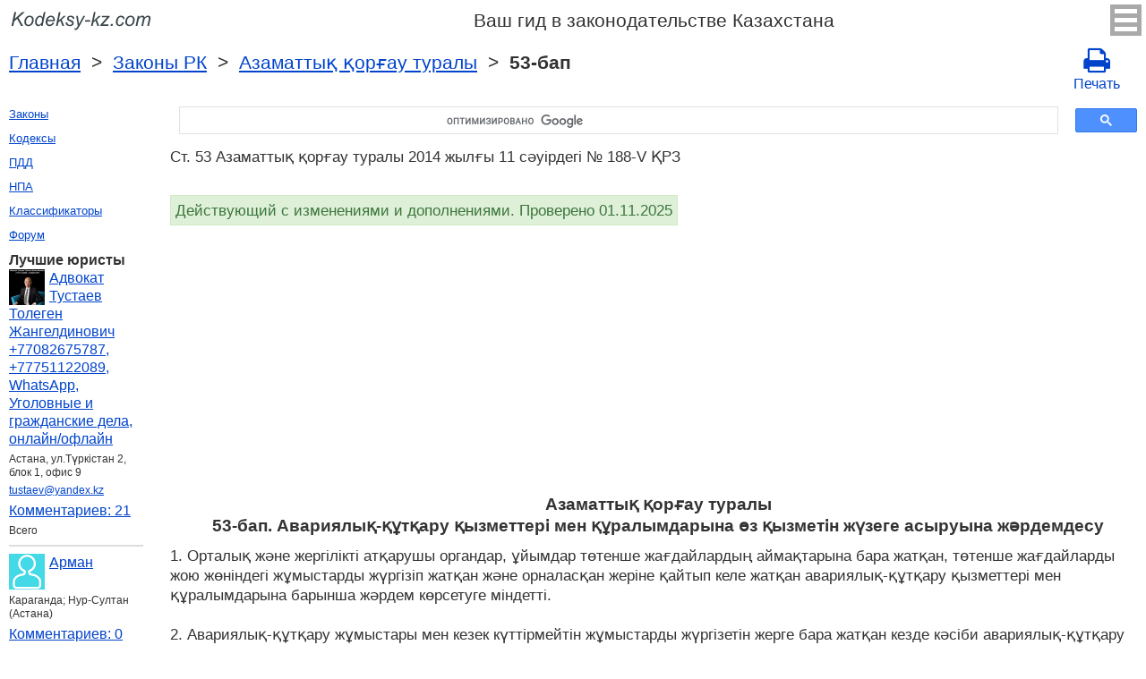

--- FILE ---
content_type: text/html; charset=utf-8
request_url: https://www.google.com/recaptcha/api2/anchor?ar=1&k=6LfJiqAUAAAAACHsxN220cJnXNpilU7N_41UkpRh&co=aHR0cHM6Ly9rb2Rla3N5LWt6LmNvbTo0NDM.&hl=en&v=PoyoqOPhxBO7pBk68S4YbpHZ&size=invisible&badge=inline&anchor-ms=20000&execute-ms=30000&cb=54tgm9d6c7up
body_size: 49517
content:
<!DOCTYPE HTML><html dir="ltr" lang="en"><head><meta http-equiv="Content-Type" content="text/html; charset=UTF-8">
<meta http-equiv="X-UA-Compatible" content="IE=edge">
<title>reCAPTCHA</title>
<style type="text/css">
/* cyrillic-ext */
@font-face {
  font-family: 'Roboto';
  font-style: normal;
  font-weight: 400;
  font-stretch: 100%;
  src: url(//fonts.gstatic.com/s/roboto/v48/KFO7CnqEu92Fr1ME7kSn66aGLdTylUAMa3GUBHMdazTgWw.woff2) format('woff2');
  unicode-range: U+0460-052F, U+1C80-1C8A, U+20B4, U+2DE0-2DFF, U+A640-A69F, U+FE2E-FE2F;
}
/* cyrillic */
@font-face {
  font-family: 'Roboto';
  font-style: normal;
  font-weight: 400;
  font-stretch: 100%;
  src: url(//fonts.gstatic.com/s/roboto/v48/KFO7CnqEu92Fr1ME7kSn66aGLdTylUAMa3iUBHMdazTgWw.woff2) format('woff2');
  unicode-range: U+0301, U+0400-045F, U+0490-0491, U+04B0-04B1, U+2116;
}
/* greek-ext */
@font-face {
  font-family: 'Roboto';
  font-style: normal;
  font-weight: 400;
  font-stretch: 100%;
  src: url(//fonts.gstatic.com/s/roboto/v48/KFO7CnqEu92Fr1ME7kSn66aGLdTylUAMa3CUBHMdazTgWw.woff2) format('woff2');
  unicode-range: U+1F00-1FFF;
}
/* greek */
@font-face {
  font-family: 'Roboto';
  font-style: normal;
  font-weight: 400;
  font-stretch: 100%;
  src: url(//fonts.gstatic.com/s/roboto/v48/KFO7CnqEu92Fr1ME7kSn66aGLdTylUAMa3-UBHMdazTgWw.woff2) format('woff2');
  unicode-range: U+0370-0377, U+037A-037F, U+0384-038A, U+038C, U+038E-03A1, U+03A3-03FF;
}
/* math */
@font-face {
  font-family: 'Roboto';
  font-style: normal;
  font-weight: 400;
  font-stretch: 100%;
  src: url(//fonts.gstatic.com/s/roboto/v48/KFO7CnqEu92Fr1ME7kSn66aGLdTylUAMawCUBHMdazTgWw.woff2) format('woff2');
  unicode-range: U+0302-0303, U+0305, U+0307-0308, U+0310, U+0312, U+0315, U+031A, U+0326-0327, U+032C, U+032F-0330, U+0332-0333, U+0338, U+033A, U+0346, U+034D, U+0391-03A1, U+03A3-03A9, U+03B1-03C9, U+03D1, U+03D5-03D6, U+03F0-03F1, U+03F4-03F5, U+2016-2017, U+2034-2038, U+203C, U+2040, U+2043, U+2047, U+2050, U+2057, U+205F, U+2070-2071, U+2074-208E, U+2090-209C, U+20D0-20DC, U+20E1, U+20E5-20EF, U+2100-2112, U+2114-2115, U+2117-2121, U+2123-214F, U+2190, U+2192, U+2194-21AE, U+21B0-21E5, U+21F1-21F2, U+21F4-2211, U+2213-2214, U+2216-22FF, U+2308-230B, U+2310, U+2319, U+231C-2321, U+2336-237A, U+237C, U+2395, U+239B-23B7, U+23D0, U+23DC-23E1, U+2474-2475, U+25AF, U+25B3, U+25B7, U+25BD, U+25C1, U+25CA, U+25CC, U+25FB, U+266D-266F, U+27C0-27FF, U+2900-2AFF, U+2B0E-2B11, U+2B30-2B4C, U+2BFE, U+3030, U+FF5B, U+FF5D, U+1D400-1D7FF, U+1EE00-1EEFF;
}
/* symbols */
@font-face {
  font-family: 'Roboto';
  font-style: normal;
  font-weight: 400;
  font-stretch: 100%;
  src: url(//fonts.gstatic.com/s/roboto/v48/KFO7CnqEu92Fr1ME7kSn66aGLdTylUAMaxKUBHMdazTgWw.woff2) format('woff2');
  unicode-range: U+0001-000C, U+000E-001F, U+007F-009F, U+20DD-20E0, U+20E2-20E4, U+2150-218F, U+2190, U+2192, U+2194-2199, U+21AF, U+21E6-21F0, U+21F3, U+2218-2219, U+2299, U+22C4-22C6, U+2300-243F, U+2440-244A, U+2460-24FF, U+25A0-27BF, U+2800-28FF, U+2921-2922, U+2981, U+29BF, U+29EB, U+2B00-2BFF, U+4DC0-4DFF, U+FFF9-FFFB, U+10140-1018E, U+10190-1019C, U+101A0, U+101D0-101FD, U+102E0-102FB, U+10E60-10E7E, U+1D2C0-1D2D3, U+1D2E0-1D37F, U+1F000-1F0FF, U+1F100-1F1AD, U+1F1E6-1F1FF, U+1F30D-1F30F, U+1F315, U+1F31C, U+1F31E, U+1F320-1F32C, U+1F336, U+1F378, U+1F37D, U+1F382, U+1F393-1F39F, U+1F3A7-1F3A8, U+1F3AC-1F3AF, U+1F3C2, U+1F3C4-1F3C6, U+1F3CA-1F3CE, U+1F3D4-1F3E0, U+1F3ED, U+1F3F1-1F3F3, U+1F3F5-1F3F7, U+1F408, U+1F415, U+1F41F, U+1F426, U+1F43F, U+1F441-1F442, U+1F444, U+1F446-1F449, U+1F44C-1F44E, U+1F453, U+1F46A, U+1F47D, U+1F4A3, U+1F4B0, U+1F4B3, U+1F4B9, U+1F4BB, U+1F4BF, U+1F4C8-1F4CB, U+1F4D6, U+1F4DA, U+1F4DF, U+1F4E3-1F4E6, U+1F4EA-1F4ED, U+1F4F7, U+1F4F9-1F4FB, U+1F4FD-1F4FE, U+1F503, U+1F507-1F50B, U+1F50D, U+1F512-1F513, U+1F53E-1F54A, U+1F54F-1F5FA, U+1F610, U+1F650-1F67F, U+1F687, U+1F68D, U+1F691, U+1F694, U+1F698, U+1F6AD, U+1F6B2, U+1F6B9-1F6BA, U+1F6BC, U+1F6C6-1F6CF, U+1F6D3-1F6D7, U+1F6E0-1F6EA, U+1F6F0-1F6F3, U+1F6F7-1F6FC, U+1F700-1F7FF, U+1F800-1F80B, U+1F810-1F847, U+1F850-1F859, U+1F860-1F887, U+1F890-1F8AD, U+1F8B0-1F8BB, U+1F8C0-1F8C1, U+1F900-1F90B, U+1F93B, U+1F946, U+1F984, U+1F996, U+1F9E9, U+1FA00-1FA6F, U+1FA70-1FA7C, U+1FA80-1FA89, U+1FA8F-1FAC6, U+1FACE-1FADC, U+1FADF-1FAE9, U+1FAF0-1FAF8, U+1FB00-1FBFF;
}
/* vietnamese */
@font-face {
  font-family: 'Roboto';
  font-style: normal;
  font-weight: 400;
  font-stretch: 100%;
  src: url(//fonts.gstatic.com/s/roboto/v48/KFO7CnqEu92Fr1ME7kSn66aGLdTylUAMa3OUBHMdazTgWw.woff2) format('woff2');
  unicode-range: U+0102-0103, U+0110-0111, U+0128-0129, U+0168-0169, U+01A0-01A1, U+01AF-01B0, U+0300-0301, U+0303-0304, U+0308-0309, U+0323, U+0329, U+1EA0-1EF9, U+20AB;
}
/* latin-ext */
@font-face {
  font-family: 'Roboto';
  font-style: normal;
  font-weight: 400;
  font-stretch: 100%;
  src: url(//fonts.gstatic.com/s/roboto/v48/KFO7CnqEu92Fr1ME7kSn66aGLdTylUAMa3KUBHMdazTgWw.woff2) format('woff2');
  unicode-range: U+0100-02BA, U+02BD-02C5, U+02C7-02CC, U+02CE-02D7, U+02DD-02FF, U+0304, U+0308, U+0329, U+1D00-1DBF, U+1E00-1E9F, U+1EF2-1EFF, U+2020, U+20A0-20AB, U+20AD-20C0, U+2113, U+2C60-2C7F, U+A720-A7FF;
}
/* latin */
@font-face {
  font-family: 'Roboto';
  font-style: normal;
  font-weight: 400;
  font-stretch: 100%;
  src: url(//fonts.gstatic.com/s/roboto/v48/KFO7CnqEu92Fr1ME7kSn66aGLdTylUAMa3yUBHMdazQ.woff2) format('woff2');
  unicode-range: U+0000-00FF, U+0131, U+0152-0153, U+02BB-02BC, U+02C6, U+02DA, U+02DC, U+0304, U+0308, U+0329, U+2000-206F, U+20AC, U+2122, U+2191, U+2193, U+2212, U+2215, U+FEFF, U+FFFD;
}
/* cyrillic-ext */
@font-face {
  font-family: 'Roboto';
  font-style: normal;
  font-weight: 500;
  font-stretch: 100%;
  src: url(//fonts.gstatic.com/s/roboto/v48/KFO7CnqEu92Fr1ME7kSn66aGLdTylUAMa3GUBHMdazTgWw.woff2) format('woff2');
  unicode-range: U+0460-052F, U+1C80-1C8A, U+20B4, U+2DE0-2DFF, U+A640-A69F, U+FE2E-FE2F;
}
/* cyrillic */
@font-face {
  font-family: 'Roboto';
  font-style: normal;
  font-weight: 500;
  font-stretch: 100%;
  src: url(//fonts.gstatic.com/s/roboto/v48/KFO7CnqEu92Fr1ME7kSn66aGLdTylUAMa3iUBHMdazTgWw.woff2) format('woff2');
  unicode-range: U+0301, U+0400-045F, U+0490-0491, U+04B0-04B1, U+2116;
}
/* greek-ext */
@font-face {
  font-family: 'Roboto';
  font-style: normal;
  font-weight: 500;
  font-stretch: 100%;
  src: url(//fonts.gstatic.com/s/roboto/v48/KFO7CnqEu92Fr1ME7kSn66aGLdTylUAMa3CUBHMdazTgWw.woff2) format('woff2');
  unicode-range: U+1F00-1FFF;
}
/* greek */
@font-face {
  font-family: 'Roboto';
  font-style: normal;
  font-weight: 500;
  font-stretch: 100%;
  src: url(//fonts.gstatic.com/s/roboto/v48/KFO7CnqEu92Fr1ME7kSn66aGLdTylUAMa3-UBHMdazTgWw.woff2) format('woff2');
  unicode-range: U+0370-0377, U+037A-037F, U+0384-038A, U+038C, U+038E-03A1, U+03A3-03FF;
}
/* math */
@font-face {
  font-family: 'Roboto';
  font-style: normal;
  font-weight: 500;
  font-stretch: 100%;
  src: url(//fonts.gstatic.com/s/roboto/v48/KFO7CnqEu92Fr1ME7kSn66aGLdTylUAMawCUBHMdazTgWw.woff2) format('woff2');
  unicode-range: U+0302-0303, U+0305, U+0307-0308, U+0310, U+0312, U+0315, U+031A, U+0326-0327, U+032C, U+032F-0330, U+0332-0333, U+0338, U+033A, U+0346, U+034D, U+0391-03A1, U+03A3-03A9, U+03B1-03C9, U+03D1, U+03D5-03D6, U+03F0-03F1, U+03F4-03F5, U+2016-2017, U+2034-2038, U+203C, U+2040, U+2043, U+2047, U+2050, U+2057, U+205F, U+2070-2071, U+2074-208E, U+2090-209C, U+20D0-20DC, U+20E1, U+20E5-20EF, U+2100-2112, U+2114-2115, U+2117-2121, U+2123-214F, U+2190, U+2192, U+2194-21AE, U+21B0-21E5, U+21F1-21F2, U+21F4-2211, U+2213-2214, U+2216-22FF, U+2308-230B, U+2310, U+2319, U+231C-2321, U+2336-237A, U+237C, U+2395, U+239B-23B7, U+23D0, U+23DC-23E1, U+2474-2475, U+25AF, U+25B3, U+25B7, U+25BD, U+25C1, U+25CA, U+25CC, U+25FB, U+266D-266F, U+27C0-27FF, U+2900-2AFF, U+2B0E-2B11, U+2B30-2B4C, U+2BFE, U+3030, U+FF5B, U+FF5D, U+1D400-1D7FF, U+1EE00-1EEFF;
}
/* symbols */
@font-face {
  font-family: 'Roboto';
  font-style: normal;
  font-weight: 500;
  font-stretch: 100%;
  src: url(//fonts.gstatic.com/s/roboto/v48/KFO7CnqEu92Fr1ME7kSn66aGLdTylUAMaxKUBHMdazTgWw.woff2) format('woff2');
  unicode-range: U+0001-000C, U+000E-001F, U+007F-009F, U+20DD-20E0, U+20E2-20E4, U+2150-218F, U+2190, U+2192, U+2194-2199, U+21AF, U+21E6-21F0, U+21F3, U+2218-2219, U+2299, U+22C4-22C6, U+2300-243F, U+2440-244A, U+2460-24FF, U+25A0-27BF, U+2800-28FF, U+2921-2922, U+2981, U+29BF, U+29EB, U+2B00-2BFF, U+4DC0-4DFF, U+FFF9-FFFB, U+10140-1018E, U+10190-1019C, U+101A0, U+101D0-101FD, U+102E0-102FB, U+10E60-10E7E, U+1D2C0-1D2D3, U+1D2E0-1D37F, U+1F000-1F0FF, U+1F100-1F1AD, U+1F1E6-1F1FF, U+1F30D-1F30F, U+1F315, U+1F31C, U+1F31E, U+1F320-1F32C, U+1F336, U+1F378, U+1F37D, U+1F382, U+1F393-1F39F, U+1F3A7-1F3A8, U+1F3AC-1F3AF, U+1F3C2, U+1F3C4-1F3C6, U+1F3CA-1F3CE, U+1F3D4-1F3E0, U+1F3ED, U+1F3F1-1F3F3, U+1F3F5-1F3F7, U+1F408, U+1F415, U+1F41F, U+1F426, U+1F43F, U+1F441-1F442, U+1F444, U+1F446-1F449, U+1F44C-1F44E, U+1F453, U+1F46A, U+1F47D, U+1F4A3, U+1F4B0, U+1F4B3, U+1F4B9, U+1F4BB, U+1F4BF, U+1F4C8-1F4CB, U+1F4D6, U+1F4DA, U+1F4DF, U+1F4E3-1F4E6, U+1F4EA-1F4ED, U+1F4F7, U+1F4F9-1F4FB, U+1F4FD-1F4FE, U+1F503, U+1F507-1F50B, U+1F50D, U+1F512-1F513, U+1F53E-1F54A, U+1F54F-1F5FA, U+1F610, U+1F650-1F67F, U+1F687, U+1F68D, U+1F691, U+1F694, U+1F698, U+1F6AD, U+1F6B2, U+1F6B9-1F6BA, U+1F6BC, U+1F6C6-1F6CF, U+1F6D3-1F6D7, U+1F6E0-1F6EA, U+1F6F0-1F6F3, U+1F6F7-1F6FC, U+1F700-1F7FF, U+1F800-1F80B, U+1F810-1F847, U+1F850-1F859, U+1F860-1F887, U+1F890-1F8AD, U+1F8B0-1F8BB, U+1F8C0-1F8C1, U+1F900-1F90B, U+1F93B, U+1F946, U+1F984, U+1F996, U+1F9E9, U+1FA00-1FA6F, U+1FA70-1FA7C, U+1FA80-1FA89, U+1FA8F-1FAC6, U+1FACE-1FADC, U+1FADF-1FAE9, U+1FAF0-1FAF8, U+1FB00-1FBFF;
}
/* vietnamese */
@font-face {
  font-family: 'Roboto';
  font-style: normal;
  font-weight: 500;
  font-stretch: 100%;
  src: url(//fonts.gstatic.com/s/roboto/v48/KFO7CnqEu92Fr1ME7kSn66aGLdTylUAMa3OUBHMdazTgWw.woff2) format('woff2');
  unicode-range: U+0102-0103, U+0110-0111, U+0128-0129, U+0168-0169, U+01A0-01A1, U+01AF-01B0, U+0300-0301, U+0303-0304, U+0308-0309, U+0323, U+0329, U+1EA0-1EF9, U+20AB;
}
/* latin-ext */
@font-face {
  font-family: 'Roboto';
  font-style: normal;
  font-weight: 500;
  font-stretch: 100%;
  src: url(//fonts.gstatic.com/s/roboto/v48/KFO7CnqEu92Fr1ME7kSn66aGLdTylUAMa3KUBHMdazTgWw.woff2) format('woff2');
  unicode-range: U+0100-02BA, U+02BD-02C5, U+02C7-02CC, U+02CE-02D7, U+02DD-02FF, U+0304, U+0308, U+0329, U+1D00-1DBF, U+1E00-1E9F, U+1EF2-1EFF, U+2020, U+20A0-20AB, U+20AD-20C0, U+2113, U+2C60-2C7F, U+A720-A7FF;
}
/* latin */
@font-face {
  font-family: 'Roboto';
  font-style: normal;
  font-weight: 500;
  font-stretch: 100%;
  src: url(//fonts.gstatic.com/s/roboto/v48/KFO7CnqEu92Fr1ME7kSn66aGLdTylUAMa3yUBHMdazQ.woff2) format('woff2');
  unicode-range: U+0000-00FF, U+0131, U+0152-0153, U+02BB-02BC, U+02C6, U+02DA, U+02DC, U+0304, U+0308, U+0329, U+2000-206F, U+20AC, U+2122, U+2191, U+2193, U+2212, U+2215, U+FEFF, U+FFFD;
}
/* cyrillic-ext */
@font-face {
  font-family: 'Roboto';
  font-style: normal;
  font-weight: 900;
  font-stretch: 100%;
  src: url(//fonts.gstatic.com/s/roboto/v48/KFO7CnqEu92Fr1ME7kSn66aGLdTylUAMa3GUBHMdazTgWw.woff2) format('woff2');
  unicode-range: U+0460-052F, U+1C80-1C8A, U+20B4, U+2DE0-2DFF, U+A640-A69F, U+FE2E-FE2F;
}
/* cyrillic */
@font-face {
  font-family: 'Roboto';
  font-style: normal;
  font-weight: 900;
  font-stretch: 100%;
  src: url(//fonts.gstatic.com/s/roboto/v48/KFO7CnqEu92Fr1ME7kSn66aGLdTylUAMa3iUBHMdazTgWw.woff2) format('woff2');
  unicode-range: U+0301, U+0400-045F, U+0490-0491, U+04B0-04B1, U+2116;
}
/* greek-ext */
@font-face {
  font-family: 'Roboto';
  font-style: normal;
  font-weight: 900;
  font-stretch: 100%;
  src: url(//fonts.gstatic.com/s/roboto/v48/KFO7CnqEu92Fr1ME7kSn66aGLdTylUAMa3CUBHMdazTgWw.woff2) format('woff2');
  unicode-range: U+1F00-1FFF;
}
/* greek */
@font-face {
  font-family: 'Roboto';
  font-style: normal;
  font-weight: 900;
  font-stretch: 100%;
  src: url(//fonts.gstatic.com/s/roboto/v48/KFO7CnqEu92Fr1ME7kSn66aGLdTylUAMa3-UBHMdazTgWw.woff2) format('woff2');
  unicode-range: U+0370-0377, U+037A-037F, U+0384-038A, U+038C, U+038E-03A1, U+03A3-03FF;
}
/* math */
@font-face {
  font-family: 'Roboto';
  font-style: normal;
  font-weight: 900;
  font-stretch: 100%;
  src: url(//fonts.gstatic.com/s/roboto/v48/KFO7CnqEu92Fr1ME7kSn66aGLdTylUAMawCUBHMdazTgWw.woff2) format('woff2');
  unicode-range: U+0302-0303, U+0305, U+0307-0308, U+0310, U+0312, U+0315, U+031A, U+0326-0327, U+032C, U+032F-0330, U+0332-0333, U+0338, U+033A, U+0346, U+034D, U+0391-03A1, U+03A3-03A9, U+03B1-03C9, U+03D1, U+03D5-03D6, U+03F0-03F1, U+03F4-03F5, U+2016-2017, U+2034-2038, U+203C, U+2040, U+2043, U+2047, U+2050, U+2057, U+205F, U+2070-2071, U+2074-208E, U+2090-209C, U+20D0-20DC, U+20E1, U+20E5-20EF, U+2100-2112, U+2114-2115, U+2117-2121, U+2123-214F, U+2190, U+2192, U+2194-21AE, U+21B0-21E5, U+21F1-21F2, U+21F4-2211, U+2213-2214, U+2216-22FF, U+2308-230B, U+2310, U+2319, U+231C-2321, U+2336-237A, U+237C, U+2395, U+239B-23B7, U+23D0, U+23DC-23E1, U+2474-2475, U+25AF, U+25B3, U+25B7, U+25BD, U+25C1, U+25CA, U+25CC, U+25FB, U+266D-266F, U+27C0-27FF, U+2900-2AFF, U+2B0E-2B11, U+2B30-2B4C, U+2BFE, U+3030, U+FF5B, U+FF5D, U+1D400-1D7FF, U+1EE00-1EEFF;
}
/* symbols */
@font-face {
  font-family: 'Roboto';
  font-style: normal;
  font-weight: 900;
  font-stretch: 100%;
  src: url(//fonts.gstatic.com/s/roboto/v48/KFO7CnqEu92Fr1ME7kSn66aGLdTylUAMaxKUBHMdazTgWw.woff2) format('woff2');
  unicode-range: U+0001-000C, U+000E-001F, U+007F-009F, U+20DD-20E0, U+20E2-20E4, U+2150-218F, U+2190, U+2192, U+2194-2199, U+21AF, U+21E6-21F0, U+21F3, U+2218-2219, U+2299, U+22C4-22C6, U+2300-243F, U+2440-244A, U+2460-24FF, U+25A0-27BF, U+2800-28FF, U+2921-2922, U+2981, U+29BF, U+29EB, U+2B00-2BFF, U+4DC0-4DFF, U+FFF9-FFFB, U+10140-1018E, U+10190-1019C, U+101A0, U+101D0-101FD, U+102E0-102FB, U+10E60-10E7E, U+1D2C0-1D2D3, U+1D2E0-1D37F, U+1F000-1F0FF, U+1F100-1F1AD, U+1F1E6-1F1FF, U+1F30D-1F30F, U+1F315, U+1F31C, U+1F31E, U+1F320-1F32C, U+1F336, U+1F378, U+1F37D, U+1F382, U+1F393-1F39F, U+1F3A7-1F3A8, U+1F3AC-1F3AF, U+1F3C2, U+1F3C4-1F3C6, U+1F3CA-1F3CE, U+1F3D4-1F3E0, U+1F3ED, U+1F3F1-1F3F3, U+1F3F5-1F3F7, U+1F408, U+1F415, U+1F41F, U+1F426, U+1F43F, U+1F441-1F442, U+1F444, U+1F446-1F449, U+1F44C-1F44E, U+1F453, U+1F46A, U+1F47D, U+1F4A3, U+1F4B0, U+1F4B3, U+1F4B9, U+1F4BB, U+1F4BF, U+1F4C8-1F4CB, U+1F4D6, U+1F4DA, U+1F4DF, U+1F4E3-1F4E6, U+1F4EA-1F4ED, U+1F4F7, U+1F4F9-1F4FB, U+1F4FD-1F4FE, U+1F503, U+1F507-1F50B, U+1F50D, U+1F512-1F513, U+1F53E-1F54A, U+1F54F-1F5FA, U+1F610, U+1F650-1F67F, U+1F687, U+1F68D, U+1F691, U+1F694, U+1F698, U+1F6AD, U+1F6B2, U+1F6B9-1F6BA, U+1F6BC, U+1F6C6-1F6CF, U+1F6D3-1F6D7, U+1F6E0-1F6EA, U+1F6F0-1F6F3, U+1F6F7-1F6FC, U+1F700-1F7FF, U+1F800-1F80B, U+1F810-1F847, U+1F850-1F859, U+1F860-1F887, U+1F890-1F8AD, U+1F8B0-1F8BB, U+1F8C0-1F8C1, U+1F900-1F90B, U+1F93B, U+1F946, U+1F984, U+1F996, U+1F9E9, U+1FA00-1FA6F, U+1FA70-1FA7C, U+1FA80-1FA89, U+1FA8F-1FAC6, U+1FACE-1FADC, U+1FADF-1FAE9, U+1FAF0-1FAF8, U+1FB00-1FBFF;
}
/* vietnamese */
@font-face {
  font-family: 'Roboto';
  font-style: normal;
  font-weight: 900;
  font-stretch: 100%;
  src: url(//fonts.gstatic.com/s/roboto/v48/KFO7CnqEu92Fr1ME7kSn66aGLdTylUAMa3OUBHMdazTgWw.woff2) format('woff2');
  unicode-range: U+0102-0103, U+0110-0111, U+0128-0129, U+0168-0169, U+01A0-01A1, U+01AF-01B0, U+0300-0301, U+0303-0304, U+0308-0309, U+0323, U+0329, U+1EA0-1EF9, U+20AB;
}
/* latin-ext */
@font-face {
  font-family: 'Roboto';
  font-style: normal;
  font-weight: 900;
  font-stretch: 100%;
  src: url(//fonts.gstatic.com/s/roboto/v48/KFO7CnqEu92Fr1ME7kSn66aGLdTylUAMa3KUBHMdazTgWw.woff2) format('woff2');
  unicode-range: U+0100-02BA, U+02BD-02C5, U+02C7-02CC, U+02CE-02D7, U+02DD-02FF, U+0304, U+0308, U+0329, U+1D00-1DBF, U+1E00-1E9F, U+1EF2-1EFF, U+2020, U+20A0-20AB, U+20AD-20C0, U+2113, U+2C60-2C7F, U+A720-A7FF;
}
/* latin */
@font-face {
  font-family: 'Roboto';
  font-style: normal;
  font-weight: 900;
  font-stretch: 100%;
  src: url(//fonts.gstatic.com/s/roboto/v48/KFO7CnqEu92Fr1ME7kSn66aGLdTylUAMa3yUBHMdazQ.woff2) format('woff2');
  unicode-range: U+0000-00FF, U+0131, U+0152-0153, U+02BB-02BC, U+02C6, U+02DA, U+02DC, U+0304, U+0308, U+0329, U+2000-206F, U+20AC, U+2122, U+2191, U+2193, U+2212, U+2215, U+FEFF, U+FFFD;
}

</style>
<link rel="stylesheet" type="text/css" href="https://www.gstatic.com/recaptcha/releases/PoyoqOPhxBO7pBk68S4YbpHZ/styles__ltr.css">
<script nonce="H8olOyarWnSRFzxyRE1lwg" type="text/javascript">window['__recaptcha_api'] = 'https://www.google.com/recaptcha/api2/';</script>
<script type="text/javascript" src="https://www.gstatic.com/recaptcha/releases/PoyoqOPhxBO7pBk68S4YbpHZ/recaptcha__en.js" nonce="H8olOyarWnSRFzxyRE1lwg">
      
    </script></head>
<body><div id="rc-anchor-alert" class="rc-anchor-alert"></div>
<input type="hidden" id="recaptcha-token" value="[base64]">
<script type="text/javascript" nonce="H8olOyarWnSRFzxyRE1lwg">
      recaptcha.anchor.Main.init("[\x22ainput\x22,[\x22bgdata\x22,\x22\x22,\[base64]/[base64]/[base64]/[base64]/cjw8ejpyPj4+eil9Y2F0Y2gobCl7dGhyb3cgbDt9fSxIPWZ1bmN0aW9uKHcsdCx6KXtpZih3PT0xOTR8fHc9PTIwOCl0LnZbd10/dC52W3ddLmNvbmNhdCh6KTp0LnZbd109b2Yoeix0KTtlbHNle2lmKHQuYkImJnchPTMxNylyZXR1cm47dz09NjZ8fHc9PTEyMnx8dz09NDcwfHx3PT00NHx8dz09NDE2fHx3PT0zOTd8fHc9PTQyMXx8dz09Njh8fHc9PTcwfHx3PT0xODQ/[base64]/[base64]/[base64]/bmV3IGRbVl0oSlswXSk6cD09Mj9uZXcgZFtWXShKWzBdLEpbMV0pOnA9PTM/bmV3IGRbVl0oSlswXSxKWzFdLEpbMl0pOnA9PTQ/[base64]/[base64]/[base64]/[base64]\x22,\[base64]\\u003d\\u003d\x22,\x22w5rCpcOwCsK4w6TCsyXCoR/CrG8SeMKbXhcow4vClSJYUcO2woHCoWLDvRsSwrN6wpM9F0HCoE7DuUHDgzPDi1LDgj/CtMO+wrc5w7ZQw6nCjH1KwpJJwqXCunLCn8KDw57DvcO/[base64]/Ch8KjScKBw7nCkcKPA8K6wprCgsO4QMOYUMKyw4jDkMO7wo0iw5cewq/Dpn0HwqjCnQTDicKvwqJYw4TChsOSXUDCmMOxGSnDrWvCq8K7LDPCgMOhw6/DrlQIwoxvw7FiCMK1AHF/fiUjw51jwrPDvRU/[base64]/w7tuw5pKOCUTw4zDiMKYccOAXMKUwpJpwrnDq1vDksKuFSbDpwzCjcOEw6VhBADDg0NxwqQRw6U6DlzDosOLw7J/IlbCtMK/QBHDnFwYwo3CqiLCp0bDjgsowpjDuQvDrD1HEGhRw5zCjC/CvcKpaQNPeMOVDWbCp8O/w6XDjSbCncKmelNPw6JDwrNLXRfCjjHDncOAw4Q7w6bCgBHDgAhawpfDgwl5PngwwowvworDoMOgw6k2w5dyccOMekAYPQJhUmnCu8KQw4APwoIcw57DhsOnDsKQb8KeMHXCu2HDmcO1fw0yOXxew4N+BW7DrMK2Q8K/wojDnUrCncK5wrPDkcKDwp7Djz7CicKQQEzDicKywp7DsMKww4TDncOrNi3Cum7DhMO5w7HCj8OZfcKSw4DDu38uPBM8csO2f3ZGDcO4KsO3FEtWwozCs8OyU8KlQUodwpzDgEM2wrkCCsKUwq7Cu30Mw7M6AMKRw6vCucOMw6/CtsKPAsKJUwZEMhPDpsO7w6g+wo9jfl0zw6rDim7DgsK+w6vCvsO0wqjCj8OYwokAecKRRg/Ck0rDhMOXwqZKBcKvHWbCtCfDiMOBw5jDmsKhZyfCh8KFFT3CrkgjRMOAwqfDs8KRw5ooE1dbZXfCtsKMw4ASQsOzPnnDtsKrU1LCscO5w5xMVsKJJcKsY8KOAsKrwrRPwrTCkB4Lwodrw6vDkStuwrzCvl4dwrrDoklQFsOfwpZQw6HDnnTDhBg6wpLCssOMw4/Cs8KDw7x3NVchd2vClDpvSsK1R3TDrsKMYXBdTcOpwqEzKyESWcO8w5rDgRbDsMO0Y8KDecOACcKKw6pGUQ8MeQ8ZVl1MwonDo3kdOjkNw6xLw643w6vDuRhtaBRAFVXCm8OQw6AGeDYyGcOgwpvCuR/DmcOwLlzCuwNkOBFqwojCnCcNwo0XSW/Ch8ODwo7CsQ7CoS/[base64]/CtBrDtHo/Th4nGhlNw4jDpRNEVxJsWsKNw44Zw4jCk8O8eMOmwppoGsKrQcOQeHwgw5nDlzvDgsKXwobCrlzDiGrDhwM/[base64]/DhDATwqTDtsO/Y8K7FMKgGkIewp4swqokKALDghduwpzCijLCqUd4woLDiznDp0JDw4HDoX5fw5MQw7XCvwPCsjkTw6fCm2Z1LXFpTH3DizoHSsOlV0LClsOhR8KPwqV+CsKQwo3Cj8OQw4rDgBTCnXAjPTI0cXc9w77DgDtYZQPCu29pwp/CksOnwrYwE8OhwrfDiUcuIsKTHj3CsGTClVlvwrjCm8K/bk5Gw4fClCjCm8OVMcK7w50Lwqc/woYYd8OdJsKgw7LDnMKUC2pdw5XDmcKFw5ozacOow4vCvx/CisO+w4Icw4DDgMK9wrHCtsKIw6fCg8Ktw6NGwo/DqsOpd04EY8KAw6TDosOMw58jKBsYwoFAbmjCkwzDiMO7w7jCo8KJVcKNcSHDsV0Wwr4kw4F1woPCoBrDpsOTcBjDn27DmMK4wonDohDDpFXCiMOdwoV8GiXCmE8Wwpxqw79ew5tqF8O/JCtvw5LCrsKkw4jCtQ/[base64]/[base64]/wrR3QMOmbcORwrrCtMKOwrjDjHnCjMOjNcKQf8KIw6TDvH1eYWped8KjVMKOIsK/wofCj8KOwpJEw6Mzw7TCvQxcwrDCjnzClmPCuH/DpXwDw5vCncKVL8OLw5p0Ux1/woLCh8O7L1vCmm5Mw5JNw4JXCcK1RmYFS8KPFG/[base64]/w4HDlyfCrD1lw6MvEsKyw7DCk0XDo8KlwqnDvMO5w547MMOowoMRG8OqUMKEQsKWwoPCrQxVw69OYGArFkYATizDrcK9BC7Dl8OeacOCw5fCh0bDtMK2QRIlD8OtcT9Ta8O3KT/DlDcXNcK0w53CrMOoPVbDs3zDn8OYwp3DnsKfccK2w4PCkgHCpsK9w6hJwpgmNSnDnT0xw6x5wpluI05WwpTCssK2C8Oqb1fDlmEowprDi8Ojw43DuE9kw6zDj8KNcMK7Xj8EYjnDm1kDPsK2wq/DtxNvEGQjBlzCuRfDsDQcw7dAE0DDoRrDg1UCMsOUw7/Cm2fDlcOARSsaw6t9Zlxlw6PDm8OMw4sPwr5aw51vwqLDgxUoUW7CixYRScKURMKmwp3DrWXCvxHCpCYSZsKGwr9RKiHCksOWwrLCoSbDk8O2w7DDl1tdPj7DlDLCjMK1wqFSw6nCtjVFw6/Dv0cNw5rDmVYSOcKBAcKHI8KdwohFw7TCo8OKEHvClA/DjzvDjFrDkWzChzvChQXDr8KYDsK1ZcK/GsKOB33Ct1pvwojCsFIvJnsXCALDrT7DtTrCkcK1F1kowqUvwod3w5nCv8KGfk5Lw5fCn8OmwqzDk8KIwq/[base64]/w4duwqliwoXCscOcw7fDqG15acKxfMKhw6Edw5PCm8Ojw6E1fXt6w5PDrV03LTLCnXkqFMKCw7kdwrnCgwhfwr3DviHDscKIw4nCvcOJw5XDo8KXwopNH8KVZTHDs8KTEMK2YcOfwpkHw4vDlWsgwrXDhFFbw6nDsVt6UA/[base64]/e2Qew4jCvgHCucK5w5UAw67DthPDtBB/D2nDk1DDskA1MQTDuH3CksKTwqDCrcKWwqcoQMOhf8OHw6PDjmLCv27Chx/Dqh/[base64]/DsMO0w7LCjk/DtsOrUBnCo8K9MMKHGsO3w4zDsAp0d8K0wpvDhsOdEsOiwrsAw6vClhc5w5gyR8KHwqLCpMOcQsO5RETCk09McWx4VXrDmAbClMOqPQodwr3Dp0Nxwr/DpMOSw7vCocO7GU/CpA/DlA7Dv19BOsOFIBcgwrPDjsO3IMOGBU8lZcKHw5k4w67Di8KedsKDUWrDrwvCh8K2NMOzD8K3w4gNw5jCugkgSsK/[base64]/w6TCvcOpwph9wqHDocObwrnCssO5fn9oGcKFwrxLw47CiVlbe0HDlW8KbMOCw7DDqcOEw7A8W8KSHsO8asKEw4zCoAFCAcO9w5fDlH/DosOVZgg9wr7DiT5zAMOIZGjDrMK1woE9w5FTwqXDl0Jow6rDssK0w6HCp3gxwrTClcOuW0NKwo3Do8OJTMKbw5NycXEkw4d3wqXCiH4uwobDmXFDeWHDrD3Ci3jCncKPBMKvw4UyKnvCqT/[base64]/IMOqw5cLwrnDlcOwwrJqwoUYwq3DmGkSaUTDt8K3QsOhw6d/[base64]/[base64]/DiCzCj1zDvMOgwoIBwprCtMONY19MX8Kgw4HDu3PDizDCqR/CtcOrZRFCRkABXRFyw7wJw59SwqnCncK3wopow5rDnXLCoFHDiB02K8K3Ih52I8KkHMKxwqvDlsOCd0MHw4rCusOJwrRKwrTCt8KsQjvDnMKJalrDijwOw7oTbsKIJk5Kw5R9wowcwrHDoCjCjgttwr/DjMKzw5YWX8OFwpHDkMKTwrvDvAXCoilNVQrCpcOlbV03wrgFw4h3w5vDnCRfEsK8Tnc/ZkLCp8KKwpPDn2pJwpp2LkgkXjR+woV/CC4dwqxpw6pEQzEcwrPDjMKxwqnCjcOdwqx6JcK3wo7CssKiHR/DmXLCgMOHO8OLZcOLw6jDqMKlWQcAd1HCiE8dEsOmb8KDaWYXXWoRwr9PwqXCkcKPbDg3IcKUwqnDiMOndcORwrHDucKgH2/Do0FBw6gEN1Bsw51zw7/[base64]/Cm8OqBsO8DMOwSjDCr8KMQMKEJGJ6woZsw53DhHPDvcOWwrNOwpEucS10w63DisO0w7jClMOVwpHDlcKZw4JqwplFE8KlYsOqw5vCusKXw6vDtMK5w5QFw77DnjpYWm8ufsONw7gowpLChHPDvVrDiMOdwpfDsR/CqsOfwoBvw7nDmSvDgGISw7B/NcKJUMKrd3DDkMKAw6dPPsKTDEo2UsKAw4lkw7/[base64]/DisKLMVRfYsOtw4HCny7Ck1gAwqJsecKWw5jDt8O2PwxdUsOTw7vCrUAKc8Oyw73Cu0DCq8O/w4xPUkNpwoXDn3DCtMOGw5onwo3Du8K9wp/Dq3Zcc0LDjMKSbMKuw4nCrsKtwoMHw4nCjcKSF23DksKLRQTClcK5LTPDvznCicOwRxrCiQ/DncK2w4tFP8OKcMOeDcKkJ0fCocOEGMK9KsO3SsKow63ClcKjWjYrw4XCjMKZJEnCq8KYBMKqO8KrwqlkwphpK8KNw4rCtMOxYcO7OHPCr1/DvMOHwrEXwptiw5oow5jCtmbCrEnCvRTDtSjCncOqCMOOwqPCpcK1wqXDtMORwq3Dm256dsOEQ3XCrVwzw7fDr2hpw6FzDU3CtwnCvi7CpMONcMOBBcOcfcO5awN9OUItw7BfK8KAw6nChk8qw70uw6fDtsKySMKww7ZZw6/DnTnCgjAHVCXClFDDtgARw5F0wrVYYU3Cu8OWw7zCpsKvw48Ww5bDu8Ofw6VGw6kZQ8Old8OFGcK7csOVw6PCpsOqw7jDiMKIfXk8KDN5wr3Dq8KxGFXCkEg/CcO6G8Omw7/Cr8KrA8OUXMKVwrnDv8OYw53DisOLInlTw41gwo03GMO+PsOkbsOow4dVNcKvCXTCokzDu8KUwr8WSgDCiD3Dt8K+XsODWcOYLcO5w4NzIcKoP28LGAvCrn/CgcKbw6khOGDDrABqbghscBE/OcK9wq/CvcOkDcOaEBpuGVfCl8KwW8O9M8OYw6ciWsOxwol4FcK4wqoxPR8XOVYfeEhlTsK7HUTCswXChQ8Pw79lw4fCosOJOnQ2w7J4bcKdwp7CrcKhwqjCl8OTw7zCisOFCsKiw7oUwr/CthfCmMKNdMKLA8O9fCjDoWd3w74qWMOKwqDDtmgNw7gobMKcUijDocOWwp0RwpXDmTMfw5rDogB1w5zDjmEDw5wQwrp7GHDDkcK+AsOcwpMlwqHCmsO/wqfClkrCnsKtTsKmwrPCl8KAZMKlwo3CizbCm8OtKkDCv2cQZcKgw4XDp8KCcE5Vw4wYwpkzG3QCGMOMwpvDu8K8wrPCt3bCssOaw5ESBTXCrMKVVcKvwprCkggiwrvDjcOWwrwpCMOLw5hJbsKjID/CgcOEOBjDjWDCjDbDtADDucOGwo87wrDDql5APzp4w5bDrE3CgzZeIwc4IMOJWMKsdinDm8OnGTQlZRTCj0fDtMOXwrl2w4/DrcKrwoUkw7ozwrjCnynDmMK5Z2nCqGTCskkww4XDhcKfw6U/[base64]/[base64]/Dl1MFwpvCtW1nY0PDl1rCj8KCwqTCgzUFYMOww60Ew5kxw7/DkMOCwq5GdcOFPHYKwos+wprClcKKYnM3KiBAw7ZBw7tewqXCuGnCtMKjwq4AJMOawqvDm1fCtDfCqsKEXDTCrQJpLyjDmMKRaRZ8fEHDhsKAXgtbFMOmw7RNRcOPwrDCgUvDpm0mwqZMF1Y9w6o/eiDDqWDDp3HCvcOHw7PDgR5sdQXCtn4vwpXCr8ODWz1cNE/CtwwJRcOrwqTCo3vDtwnCscO3w63DoW7ClR7CksOSwofCosKRacOkw7hTJ0xdRTDCggPCvGRewpfDh8O6VQQjP8OZwpTDpHXCsy0xwo/DpWtfScKTGVHCnCzCk8KaHsOZIC/DhMOgaMOBCcKnw5rDsgU2HCHDjmMvwpBOwofDtMKCbcKNE8OXE8KUw7DDisO1wpAlw7U1w6nCuXXCixlKSA1VwpwiwonClDtBfForWB1swoslV3sOFMKdwqjDnnzCnDVWH8OYw68hwoQNwqTDocK2wqATKTXDl8KYEFrCtW8UwqJIwq3DnMK/V8K8wrV8wo7CkhlUAcOFw67Dnk3DtwDDmMKww51iwo1OFgpawo7DqMKjw7bCrxxzw4zCu8KbwrJkaEltw63DlxjCvwBYw6rDkirDox9zw6/DryzCo2Ehw4XCgHXDt8KpNcO/[base64]/CtB3DtsKjU8Kdw5jDpXQkDw5jw6HDo8OZEEnDt8Kswr5kesOow5wdwqfChwnCq8OiSCZnKi4vGMKmH3wIw6jCnQfDo3bCnk3DsMK8w4PCmEZ9ey81w7DDoXR3wotfw4BUGcO/XivDksKDasO1wrVOMMOgw6fChsO0azHCi8KMwp5qw7vCr8OaCgQ2KcKZwpTDqMKfwq09bX1jCzlBwoLCmsKKw7fDl8KzWsKhK8OpwrzDpcO/TE9jwplmw7RAQlJZw5XCuyDCtDlnW8Obw6hrElUowrjCkcObOmrDuS8kUSRabMOqeMOKwoPDs8O2w44CKcKRwojDpsOyw6kCA3Ryd8KTw7RHYcKAPQ/[base64]/Coypqw7PCoCrCkjp5w4/Digg0NMOfw7LCnTvDgB5fwrgrw5LCnsOMw71xEH9rK8KcKsKcBcO0wpVjw6XCocKRw54rDQJCHsKRBy0wOGRswqjDljfClhRLdEAJw43Cggt8w7zCk0cdw4/DthzDmsK0C8KFAkk1wqLCg8K8wrnDvsK9w6LDoMO0wrvDn8KcwoPCkkbDkHY/w41twrbDnUTDrMK6HFQtVhQrw7wvYnZ/wpYKIMOwPmBWSTXCjMKRw7vCocKRwqZpw4tYwqlTRW/DtVDCi8KBaRxvwrJdQ8Ode8KDwrMJacKawokzw79xWGQDw644w7JhU8OwFE7CghvCtyVFw4LDicKywpXChMKBw6XCgh/DsUbCg8KafMK1w7rCnMKqP8Omw6zCsSZYwrYLE8Oew45KwpNFwo7CtsKXPsKyw7hIwo8FSgHDtcOrwobDvDcswrfDn8KQPsOYw5U9wqrDvFzDn8K3w4DCgMKIMhDDqDnDkcK9w4phwq/DhMKNwotiw7hvI1HDpl3CknvCs8O0KcKyw6ADNBfCrMOlwoZUZDvDvsKKwrXDoALDgMOFwofCmMKAVXx0C8KnBVTDqsOfw6webcKsw4xXw64Hw57CjMKeCk/DrsOCRDAWGMOzw6J8SGtHKQfCh3PDlVAwwqhrw6VXDx1GOsOqwoUlHwvCp1LCtkAXwpJWc2vDisO2DGnCuMKZYATDrMKsw5Y6UER7T0F4PSHDn8OPw6DCsh/DrMOqSMOHwoJkwpgyc8OwwoN/[base64]/S1F5dhfDohkiwp/Djil4TMOtw4/CnMKPD3gXw6glw5zDi2DDijRbwp0KHcO2cT4iw5XCi2TDjkAGRjvChRZeDsKfNsOdwrTDo2Eqw7lqa8Otw4HDjcKdIcOqw4DDnMKtw6BNw44fVMKnwoPDpcOfKQdhTcOHQsO+bMOVwpR+dXd/wqdhw44udnsgG3LCqWB/[base64]/Cm8KcFMKPw6UcEyvDlGIjSXvCgsK/w6wcYsKrZxdhw4dzwpEhwq5Iw5jDjHDCs8K2ejFlOcKDWMOyesOHfWJxworDp2w3w6cGHwLCq8OnwpgZBkNfw7l7wojDl8KLfMKBPD9pdnnDhcOGFsOzXcKeLTMnRhLDs8KqEsONw5rDunLDsUcBJH/DmiZOe3o7wpLDtn3ClELCsWHDn8K/wo3DtMOiRcOlO8OEw5VhWX4ddMKAw7bDvMKsEcOOcEslbMKMw71Hw6/CsT8fwqXCqMKzwoQiw6hmw7vCq3XDm0LDgWrClcKTc8K+WihGwq7Dt1jDukoIXGLDnzrClcOswrHDtcKDQGFBw5zDh8KtMXvClMOmw5VGw5BVYsK8LMORPMKZwopXR8Oww5lew6TDrwF+NzRQL8Ogw6h8KcKQaz45OXAUTsKjQcO5wqsAw587wowFX8K4HsK2FcOUY1/[base64]/[base64]/w5LCs8O3wrA9L8Kbw552wrvCvsOeN8OIwoFswrpNaGNfGmUGwoDCpcKXTMKNw4cAw5DDk8KCFsOjw6LClH/CvwvDvgsYwqEoc8OLworCp8KWw4rDiwPDqwQbBcKnUTBow6nDs8KbTMODwpd3w51lwqHDqX/[base64]/DtmVpPcK/exXDpz7CrcOvw5LCtgQwbETCl0zDi8OmD8Oow4/[base64]/wqEbWE8uw4kqb8O/wrx/DcKTwqfDk8KVw7MdwocBwos+fV0HOsO1w7EhAcKiwobDoMKIw5B3OcK9IR4UwqsXGcK5w5HDjnQzwo3DhGERwqc6wo3DssK+wpTCr8K3w5nDpHJoworCiBAwDiTCqsO3w6oADh5/[base64]/DlXTCrzNswqFVwqkPw75yNw5uRnRGP8KtDMOZwoAgw7vCgWpqEBspw6PCpMOdF8KEQ0MJw7vDlsKdw6vChcOrwqcrwr/DisOxHsOnw4TCgsOZNRQaw7zDl3TCnDzDvlfCmSDDqXPDnFpYejg3w5NPwpjCthFGwq/CjMKrwpzDgcOywqk/w6okBsOUwrleLFV1w7t8ZcOywqZ5w7YjB30Rw7kHdSjCocOdISp+wqfDvSDDnsKzwonCusKTwpDDhMKGMcK3W8KJwpsOBDtpCAzCn8KRTsO/Z8KLEsKywr3DthfCmy/[base64]/CiUPCucKbO8OhwroIJ8Kvw60kFMOqOsOSQgfDmsOpKQXCqynDh8KeRSfCuCAwwqocw5LCj8OTOV/DhMKDw511wqbCkW/[base64]/[base64]/[base64]/[base64]/CnsKswqLCp1/DpHDDvR/Dn8KEPUHDvz7CvzzDrBFHwplpwoIzw6HCiw43wqnCrl50w7TDoUrCsEjCgxLDjMKcw4A9wr/Dh8KhLz/CiF/Dnh9/LHbDkMOfwqnCnsOHN8KDw5EXwoLDghgHwo/Cvj1/TsKSw6nCqsKPMsKhwrEawqrDkcOnY8K7wr3CpTDCn8OiOHtFElVzw4XCiQXCp8KYwoVbw67CocKgwrvCoMKWw4skJS5jwq8JwrIvNwUIScKrLFbDgU1XS8O/[base64]/[base64]/UsKJBsK1QsOfwonCtsOFCF9ZeD/[base64]/fcKSCiVmFsK1w7jCnTfDpMOSwqpxM8KJPUIeMsOPwp7CtsOqUMO2w7kgVMOFwpcxI1TDoXrCicKiwppeH8KOw7kuTCVPwodiBsKBEcK1w7NKa8OrACwFw4nDvMKZwrtvwpPDuMK1AH3Cvm/CsjcUJcKPw4UbwpPCsl8cFH4XFzUsw5MKPR5UesOYZExDNiLCk8K/P8ORwoXDrMOPwpfDixMPaMKOwrLDuE53JcO0woBXBzDDkw5AQRhpw6fCh8KowqzDn1PCqisYHcOFe0Icw5/DiF5rw7HDsVrCoSx1wpzCqnAgOzfCpkI3wpjCl1TCgcO/[base64]/DpcKfw7rDpkrDlsOtwrUGHMK5XHrCncOhw4fDkT5mA8OVw7RVwpvDlTkIw5bDu8KFw6HDrMKOw7s+w6vClMKZwoFBJxlwEhQPbAzDsDRJEFsbcyQQwpIYw6xjRMOjw68PBj7DnMKaPcKmwqcHw6lSw7/Dp8KRVDEJAHDDlkAEwoHCjhk9w47ChsO0VsKzd0bDiMOpO0TDoVt1Z2TDt8OGw68tUMKowo4Lw59Fwolfw7rCu8KRSsOcwpw/w4AhGcOwZsKZwrnDkMKxJTVMw6zChigIcHIiRcKsNWJtwqPDiQXChj9uE8KHesKwMWfCj2fDvcOhw6HCusK6w5gAKnjCvjlgw4d9UhZWNMKUNBxmJk7DjzVBHBIEcEM+fUA1bAzDkzNWa8Ktw6YJw4/Cl8OsU8Oew4QwwrtPaSDDjcOswrsdRhfClBY0woPDv8KbJcOuwqZNUcKHwrfDtsOGw4fDvx/Dh8KOwoJ7cE7Ds8KadsKEKcKJTyxTEDNOCTTCn8KTw4XCkBHDjMKDwrdpCMOjwoxWDcKMUMOfbsOLKknDhRbDt8K8MkPDicK1AmJoVMK+BjVYV8OUADrDhsKVwpgPwoPCkMK7w6Yrwog7w5LDgT/[base64]/C8OpI15+XMK3wrhZE8Ouw4vDmcOfw4NAJsKdw7xYCQEEVcOPNxvCksKzw7M3w5J7wobCvcKzAMKEXgXDpMOmwq4pNcO/XwlWAcKPZigAIGdScsKxRHnCsjfDliFbBQPCrUUWwpRbwpIxw7LCl8Kyw6vCg8KGZsKWGnDDr0/DnjYGAcKieMKLTBcQw4DDuQZIZ8Kew7Vvwq0iwodBw61Lw4PDuMKaaMKKfsOhK05Bwqxow6scw5bDrX4LN3TDiF9LeGpkw6RoHjEtwpRcHR/DrMKtTx89LkIrw6fCnB9LZ8KMw4Agw6HCm8O0OAlvw7HDtjhOw7UkRFvCuEooEsO5w5BPw4rCucOOEMOOEiXDq1VYwrLCvsKrTlxDw6/Co0Qvw4jCvHbDrsKKwoAbK8Khw7lIBcOGKxbCqR1Dwp5Cw50mwqrDiBbDl8KzYn/DgjrDoS7DhivDhm5WwqMfW0/DvGnCjE1SdcKAw7DCq8KHLyvCuW9mw7bCisOCwoNdbi/DjMKVGcKGPsOmw7BHEjHCpsKrWB7Dp8KgX1REV8OSw5jChDbCmsKNw5LCkgLCjgNew6bDmMKIacOAw73Cu8O/[base64]/Dm8KYwrMwFHjCkCfCoMK2PRp+WcK2IRXCmiTCrF5uaR01w6nCj8KFwpPCmTnDlMOuwpQAD8KUw4/CsljCsMK/YcOaw4E1PsK/w6/DuXbDmgfCjcKuwp7Cmx7DisKea8O8w5HCpUQaPsKqwrVPbMO6XhF2bcKvw64VwoFEw77DtloEwoLDhVdEcX8qLcKpCHYQCgTDtl1NchpTJyIxZTXDqzXDsQ/[base64]/wq4tw4h6XMKSXcOswrfDisKsVC/[base64]/w4dRw7XDtsOYw5d4P8OGQAgRNMO7w6sRw7AQYAtVw6orUsKRw7Bbwr/[base64]/DlVMVwrhAw4nCpGjDnmBbw4LDqwEQOV1jKTZzecKvwqkJw4YffMOxw6gOwr9AcC3DjcK5w5Rrw7dWLcOZw7rDsD0/wrnDl1vDrhpUNk9uw6QqXsKgX8Kzw5sOwqx0NcKbwq/DsU3Ctm7CmsOZw5nClcOfXDzDgzLCjSpfwq0mw6IeB1Eqw7PDh8KTHyxtUsOgwrdBLlcOwqJ5JzbCq3xfdcONwqkQw6ZCI8OIK8KrVCxuw4/CsysKLhkAAcKhw4ECLMKZw7zCvQJ6w6XCtsOZw6thw7Jiwp/[base64]/DtMKRw7o+HERzwqnDgznCsERmSVIcbsOtwp5aLgpZH8OMw4vDvcODccKAwqUnBxpDJ8OLw5cTHcKXwqfDhsO2FsOPP3NcwpLCkijDqsKhMTfCn8KdeW8zw47CjmPCp23CtmYbwrcxwoUIw4VlwrvDoCrCkjLDqSxmw6YAw4cKw47Do8K0wq/CmMOOJ1fDpsOTcTYPw55IwpZ+wpVzw6sLB1JTw4nDpMOjw4jCv8K8wqFCWkZ0wo53W3PDusO6wrLCocKZw78iw5lNKW5mMC1bQVR4w4BuwqvCmcKHw5LCphHCiMKbw6LDnXNGw5NswpZvw5PDjD/DhsKLw6LDoMOPw6PCphsbZsKMbcKxw5F/aMK/woPDtcODZsOESsK7woLCon5jw59ew7nCncKvKcOpGknCqcOBwqljw5jDtsOcw7/[base64]/wrBya1TDiFlLBW3CrMKYwqcAwoIRLMOTa8KwwpHCsMK4AHvCs8O3XMOgRh8yMMOrOApwP8OOw6YTw7XDpxXDlTvDkRpxHU4Jd8KhwpfDqsO+TG3DpcKxO8O3SsOmwrrDuEt0ZzIDwrPCmsOjw5JEw6bDjhfCgxvDhF0FwpfCtWLDqivCi0FZw7oaPVd/wq7DhS3CpMOtw5nCvi3DiMOMBcO/EsKlw5QBfGQKw7hhwrIfERLDpkTCrF/DjGzCgS/CosOqC8OGw40xwpPDkVjDqcK7wrNvwonCvsOSF19HDsOEAsKxwpkawqY8w5k2LEjDvh7Di8OATV/[base64]/[base64]/w4drHcOJVcOlwprDhTbCnsO5L37Co8OIw6h8wolGeUxedRDDhnlvwrnCosOCV3YDwqvChAzDniYVcsKDekFWPyBFEMO3cBZKL8O+C8OdWUnDvMOTa3nDq8KywpRgcErCs8KqwoDDlEjDozzDkCt1w7nCm8O3HMOEX8O/Z2nDj8KMaMOvwovDgR/[base64]/DrVIAwovClTnDncOFCEJ2w4dfPcOIw6dTC8OPacKwQcKmwrfCucK+wqANPMKXw7ImCDnChiIOCkjDvgNQVMKCHcOqHSEpw44IwqDDhsOkb8Oqw7/DgsOMW8OPccOTVsKhwq/[base64]/OcKtEcO0KAzDk8Kxw6pfGTHDm05kwpBTw6bDoixDw6Q0HFJubx7CkCoSWMKWLsKFwrVsd8OnwqLCu8OgwqB0YEzChcKMwonDvsK5RMO7ODVhdE8GwqQgw6kgw7tnw6jCmx3CgMK0w703wqFbAsOUFz7CsChKwoLCgcO/[base64]/CpitqwqUrbTs3ZV7CjsKywo3CjsKzw78pEwrCtjlywqltKMKpW8K9wo/DlBpWdADCtD3DkXc4wrorw7PDpnhzNk8CaMK0w5gfw708wqxLw4rDoWTDvhLClsKLw7zDrxY4dsOOwrzDkRZ8VcOkw4XDtsKQw7XDon3CikNHc8O6C8KqCMKAw5fDiMKZEAR0wrLCvcOvZDlzNMKdeTjCoGdWwptdRQwydcOtSGbDqF/CncOKBsOYQyrCm0Y0ccOtIcOSw57CgQVtRcOKw4HCssO/[base64]/wrg/VcKXJMOTwrLDhjvCngtnQSnDvjDDqMOlC8KjPkEGw5omIg/Clx89wp4gw7jDgcKOGXTCr3fDo8KNacKoTMOjwr8ERcOResKffxzCuS8EdcKRwprCsSxLwpbDocO5K8KTC8OfQnlZw5Avw6V3w61YfBdeU3bCkRLCjcOCXSU7w7jCkcOiw7PDhxAJwpM/wqvCsE/[base64]/[base64]/DocOxwptPPcO5CzfCoMK6C2hRwpTDiMKBwq/DnWfDgnRLw5gJdcKlMsKWTD8wwo7CrB/DpsORA0rDk0BpwoDDrcKmwq4oKsOpd0HCjsOuRGvClVlBccObC8KmwqbDiMKbXcKgMcOqNHhowprCsMKLwrvDmcKfJ2LDhsOJw4g2CcKXw6HCrMKOwopQPCfCp8K4KzYGeQrDlsOBw7/ChMKQWEpoWMOmAsKPwrMbwp5bWFTDqMKpwp04wojCs0nCrmfDv8KtXMKpbzEULMO5wrBCwpzDnzbDlcOFWMO/[base64]/DrAfCumrCqkh/[base64]/fSHCvzPDpWwTwpnClQg4wrLDosONDMOwY8OWEAXDq3fCjsOPP8O5wqgsw7nCh8KUwqzDqzk6MMKXCXrCr1nClFPCvkfCuXpjwqZAAMK/w5bCmsKpwopZTnHClWscO0LDg8ONfcK8XGhZw7tXAMO9acO7w4nCicOZVVDDrMKpwpjDmRJNwofDu8OeQ8OKfsO4Pg/Dt8OWT8OTLAwtw4BNw6jCjcOlM8OlDsODwoDDvhzChlAmw6vDkgXCq3llwovDul8lw5Bvc201w6kHw6V3AGzDmxLCs8KOw6/CukfCq8KlNsK1WkJ2T8KYPsOewr7DinzCh8OxYsKmKyTDh8K0wo3DosKVUBHCkMOOKMKPwptgwoDDtcOrwrfCisOqahjCu3fCncO5w7I2worClsKTPXYhVmpzw63ColAeLi7ChkJ3wr7Dh8KFw5gbJsOCw4dbwrRdwrsZUHPCq8Kpwqx/cMKLwpRwUcKSwrppwofCiyE4YcKKwr3DlMKNw55AwrfDgBvDkVstBws/TUXDoMKAw7hNWhw1w5/DuMKjw4HCpUjClsO6Yk0+wpPDnHhxLMK8wrXDvcOCe8OnJ8OYwofDuw9pHW3ClSnDrsOTwqPDv3DCusO0DTzCucKRw4h1cU3CsTXDgQ/[base64]/wqbCgjXDtXbDh0VBwrLDgyQGwrrDjiYnYMOyAH4pN8KtfsK3BSfDlMKdO8Ogwq/DucKEFgFLwpJ2Y0lxw714w5nCiMOWwoDCli/DocOpw6BxSMKYb0/[base64]/Cp0HDowc9w5DCqFrDi8KyOj00Y8Kowq3DpiHCuTQnIwXDg8OOw4gVwqF+ZMK/w5XDusKswoDDnMO+wpfCicK+ccOwwrXChj3CjcOUw6AFesO1FktNw7/Cp8OzwozDmQnDplwNw73DskAIw4tLw6rCm8K9awzCm8KYw6pxwpnCo0U8XhnCrmfCr8Oww77CpMK/SMOuw7ltOMO0w6zCk8OXHQnClWPDt2sJwqbDgQvDp8O8Pi0cL13DlMKBX8KWf1zDggvCpsO0woUqwqTCrQXDnWlpw43Ds2bCpgXDscONXsKywqPDnEI0NW7DgEsQAMOOeMOFaV4OIUnDplAZaQXChjECwqdowoXCosKpTMOvwq/[base64]/[base64]/CocOkNMOyAlkSLEtpKFDDvFomw67CkHzCu8O5eQ8WKcKgXxDDpzfCqX3DpsO9GMKeVz7Dh8KuIRLCrcOaKMO/[base64]/CtsOOO8OVCsOSBsOxw4/[base64]/DmzvDlQDDu28acTTCusOyw4HDo8OsCXPChXvDhEvDnRfDjsK5H8O5V8O7woBEVsKgw45ULsK4wrAXNsOyw7ZXIig/WTnDq8OFQ0HCgRnCrTXDqxvDohd0D8OSOQIfw43CusKmw6Vlw6pZGMOnAhbCpjnDicKPw5R8GADDqMOsw683UsKOw5TDmMKCV8KWwoPCm1hswpLDtkZnAcONwpfCncO3EsKUKsObw5MBYcKww79de8K8wozDiz/[base64]\x22],null,[\x22conf\x22,null,\x226LfJiqAUAAAAACHsxN220cJnXNpilU7N_41UkpRh\x22,0,null,null,null,1,[21,125,63,73,95,87,41,43,42,83,102,105,109,121],[1017145,507],0,null,null,null,null,0,null,0,null,700,1,null,0,\[base64]/76lBhnEnQkZnOKMAhk\\u003d\x22,0,0,null,null,1,null,0,0,null,null,null,0],\x22https://kodeksy-kz.com:443\x22,null,[3,1,3],null,null,null,0,3600,[\x22https://www.google.com/intl/en/policies/privacy/\x22,\x22https://www.google.com/intl/en/policies/terms/\x22],\x22lCT+Ho/+HMz8aPo5Ptb3K1/ABdN5yJY1cDskRVWSrJs\\u003d\x22,0,0,null,1,1768845571464,0,0,[147,70,203,99],null,[235,194,46,25,118],\x22RC-WGbdjuR05yQ7ew\x22,null,null,null,null,null,\x220dAFcWeA7kz21PZJgw0dIy6i7uPlb9GDKC4KVE-_S9lKFl5nP8DAbzRBbHFC84fjy6AtgA4FbBBZO3-ExgzmAmqze7UsWz3D-vpw\x22,1768928371327]");
    </script></body></html>

--- FILE ---
content_type: text/html; charset=utf-8
request_url: https://www.google.com/recaptcha/api2/aframe
body_size: -247
content:
<!DOCTYPE HTML><html><head><meta http-equiv="content-type" content="text/html; charset=UTF-8"></head><body><script nonce="weni6KU39ofwJDztwAkQIA">/** Anti-fraud and anti-abuse applications only. See google.com/recaptcha */ try{var clients={'sodar':'https://pagead2.googlesyndication.com/pagead/sodar?'};window.addEventListener("message",function(a){try{if(a.source===window.parent){var b=JSON.parse(a.data);var c=clients[b['id']];if(c){var d=document.createElement('img');d.src=c+b['params']+'&rc='+(localStorage.getItem("rc::a")?sessionStorage.getItem("rc::b"):"");window.document.body.appendChild(d);sessionStorage.setItem("rc::e",parseInt(sessionStorage.getItem("rc::e")||0)+1);localStorage.setItem("rc::h",'1768841974413');}}}catch(b){}});window.parent.postMessage("_grecaptcha_ready", "*");}catch(b){}</script></body></html>

--- FILE ---
content_type: text/css
request_url: https://kodeksy-kz.com/css/site_custom.css
body_size: 33
content:
body {
	line-height: 1.3;
}

a.logo {
  margin: 0;
}

.content{
 font-size: 13pt;
  padding: 0 0 0 190px;
}

.nava {
  font-size: 16pt;
} 

.breadcrumbs{
  font-size: 16pt;
   margin:0;
}

.breadstat{
  font-size: 16pt;
    margin:0;
  width: auto;
}
.breadstat form{
  font-size: 16pt;
}

.addnav{
  margin:0;
}

#squareAds
{
 margin:0;
}

#ads1{
 margin:0;
}

#LeftAds{
 margin:0;
}

#a_downl{
   margin:0;
}

#lang{
  font-size: 16pt;
}
#guide_kz{
  font-size: 16pt;
}
.pst-l{
  font-size: 16pt;
   margin:0;
}

.phr{
  font-size: 16pt;
}

h1{
 margin:10px;
}

h2{
  font-size: 16pt;
}

.norm-akt-list{
  font-size: 16pt;
}

#goser{
 margin:0;
	min-height: 45px;
}

#statya{
 margin:0;
}

#statya table th{
  font-size: 16pt;
}
.tr_oked:first-child{
  font-size: 16pt;
}

.kons{
 margin: 0;
 }
 
.fb-like{
 padding-right: 0;
 clear: both;   
}
#vk_like{
 padding-right: 0;
}

#vk_comments{
 padding: 0;
}

.left-sidebar {
	float: left;
	width: 170px;
	margin-left: -100%;
	position: relative;
}
.footer {
margin:0;
}

@media (max-width: 800px) {
 body {
	line-height: 1.2;
 }

 a.logo {
  margin: 10px 0;
}

 .nava {
  font-size: 14pt;
 }
 
 .breadcrumbs{
  font-size: 14pt;
   margin:10px 0;
}

.breadstat{
  font-size: 14pt;
    margin:10px;
  width: auto;
}
.breadstat form{
  font-size: 14pt;
}

.addnav{
  margin:10px;
}

#goser{
 margin:10px 0;
}

#lang{
  font-size: 14pt;
}

#a_downl{
   margin:5px 0;
}

#guide_kz{
  font-size: 14pt;
}

.pst-l{
  font-size: 14pt;
   margin: 10px 0;
}

.phr{
  font-size: 14pt;
}
/*
h1{
 margin: 10px;
}
*/
h2{
  font-size: 14pt;
}

.content {
 padding: 0;
}

.norm-akt-list{
  font-size: 14pt;
}

.kons{
 margin: 10px 0;
 }
 
#ads1{
 margin:10px 0;
}

#statya{
 margin:0 10px;
}

#statya table th{
  font-size: 14pt;
}

#squareAds
{
 margin:10px 0;
}

.tr_oked:first-child{
  font-size: 14pt;
}
#fb-root{
 padding-left: 10px ;
 clear: both;   
}
#vk_like{
 padding-left: 10px ;
}

#vk_comments{
 padding: 10px ;
}
.footer {
margin: 10px 0;
}
.left-sidebar {
        width: 95%;
        margin-left: auto;
        margin-right: auto;
      }
	   #LeftAds{
         display: none;
        }
}

--- FILE ---
content_type: image/svg+xml
request_url: https://kodeksy-kz.com/images/logo.svg
body_size: 2895
content:
<?xml version="1.0" encoding="UTF-8"?>
<!DOCTYPE svg PUBLIC "-//W3C//DTD SVG 1.1//EN" "http://www.w3.org/Graphics/SVG/1.1/DTD/svg11.dtd">
<!-- Creator: CorelDRAW -->
<svg xmlns="http://www.w3.org/2000/svg" xml:space="preserve" width="42mm" height="6mm" style="shape-rendering:geometricPrecision; text-rendering:geometricPrecision; image-rendering:optimizeQuality; fill-rule:evenodd; clip-rule:evenodd"
viewBox="0 0 42 6"
 version="1.1"
 xmlns:xlink="http://www.w3.org/1999/xlink">
 <defs>
  <style type="text/css">
   <![CDATA[
    .fil0 {fill:#3A464B;fill-rule:nonzero}
   ]]>
  </style>
 </defs>
 <g id="Слой_x0020_1">
  <metadata id="CorelCorpID_0Corel-Layer"/>
  <g id="_139685312">
   <polygon id="_136740800" class="fil0" points="0.4818,4.4261 1.3247,0.3858 1.8647,0.3858 1.4601,2.3312 3.6538,0.3858 4.4139,0.3858 2.5373,2.0311 3.9125,4.4261 3.3086,4.4261 2.1431,2.3782 1.2974,3.1138 1.0218,4.4261 "/>
   <path id="_139801312" class="fil0" d="M4.2709 3.3151c0,-0.5709 0.1684,-1.0441 0.5043,-1.4185 0.2775,-0.3095 0.6415,-0.4638 1.0912,-0.4638 0.3528,0 0.6378,0.111 0.8533,0.3311 0.2154,0.2202 0.3236,0.5184 0.3236,0.8928 0,0.3368 -0.0678,0.649 -0.2042,0.9387 -0.1354,0.2888 -0.3292,0.5109 -0.5795,0.6651 -0.2511,0.1543 -0.5155,0.2315 -0.793,0.2315 -0.2277,0 -0.4346,-0.048 -0.6209,-0.1459 -0.1862,-0.0969 -0.3292,-0.2351 -0.4271,-0.4129 -0.0987,-0.1788 -0.1477,-0.3848 -0.1477,-0.6181zm0.4986 -0.0489c0,0.2756 0.0668,0.4845 0.1985,0.6265 0.1327,0.1421 0.3011,0.2136 0.5043,0.2136 0.1072,0 0.2126,-0.0217 0.317,-0.065 0.1053,-0.0432 0.2022,-0.1081 0.2925,-0.1966 0.0894,-0.0884 0.1666,-0.1891 0.2296,-0.3019 0.064,-0.1129 0.1148,-0.2343 0.1533,-0.3651 0.0574,-0.1824 0.0856,-0.3564 0.0856,-0.5238 0,-0.2644 -0.0668,-0.4695 -0.2003,-0.6162 -0.1327,-0.1458 -0.3001,-0.2183 -0.5024,-0.2183 -0.1562,0 -0.2991,0.0367 -0.4271,0.111 -0.1289,0.0744 -0.2455,0.1835 -0.349,0.3265 -0.1035,0.1439 -0.1797,0.3104 -0.2286,0.5004 -0.0489,0.1901 -0.0734,0.3593 -0.0734,0.5089z"/>
   <path id="_139801016" class="fil0" d="M9.2953 4.0018c-0.2851,0.3265 -0.5823,0.4902 -0.8928,0.4902 -0.2774,0 -0.5088,-0.1026 -0.6932,-0.3067 -0.1844,-0.2051 -0.2775,-0.5024 -0.2775,-0.8918 0,-0.3565 0.0733,-0.682 0.2192,-0.9774 0.1467,-0.2944 0.3292,-0.5155 0.5484,-0.6622 0.22,-0.1477 0.4402,-0.2211 0.6603,-0.2211 0.3641,0 0.6388,0.1759 0.8241,0.5268l0.3311 -1.5738 0.4958 0 -0.8438 4.0403 -0.4601 0 0.0885 -0.4243zm-1.3668 -0.8024c0,0.2041 0.0197,0.365 0.0602,0.4826 0.0404,0.1176 0.1091,0.2154 0.2069,0.2935 0.0969,0.0781 0.2135,0.1166 0.3499,0.1166 0.2258,0 0.4309,-0.1176 0.6143,-0.3527 0.2465,-0.3124 0.3697,-0.6981 0.3697,-1.157 0,-0.2315 -0.0611,-0.4121 -0.1816,-0.5428 -0.1213,-0.1308 -0.2737,-0.1957 -0.4581,-0.1957 -0.1195,0 -0.2276,0.0263 -0.3264,0.0799 -0.0979,0.0527 -0.1957,0.144 -0.2916,0.271 -0.0968,0.1279 -0.1778,0.2907 -0.2445,0.4873 -0.0659,0.1957 -0.0988,0.3686 -0.0988,0.5173z"/>
   <path id="_139804848" class="fil0" d="M12.6104 3.4308l0.4854 0.0499c-0.0696,0.2408 -0.2305,0.4694 -0.4807,0.6867 -0.2512,0.2164 -0.5503,0.3246 -0.8975,0.3246 -0.2163,0 -0.4158,-0.0499 -0.5964,-0.1496 -0.1806,-0.1007 -0.3189,-0.2465 -0.4139,-0.4375 -0.0941,-0.1909 -0.1411,-0.4082 -0.1411,-0.6528 0,-0.3198 0.0733,-0.6293 0.221,-0.9303 0.1487,-0.3001 0.3396,-0.5231 0.5748,-0.6698 0.2352,-0.1458 0.4902,-0.2192 0.7639,-0.2192 0.349,0 0.6275,0.1091 0.8363,0.3255 0.2089,0.2173 0.3123,0.5127 0.3123,0.8871 0,0.1439 -0.0122,0.2907 -0.0385,0.4411l-2.1553 0c-0.0065,0.0574 -0.0103,0.1082 -0.0103,0.1543 0,0.2737 0.063,0.4826 0.1881,0.6274 0.1261,0.144 0.2804,0.2164 0.4619,0.2164 0.1713,0 0.3387,-0.0564 0.5043,-0.1684 0.1656,-0.1119 0.2944,-0.2737 0.3857,-0.4854zm-1.4497 -0.7243l1.6425 0c0.0019,-0.0517 0.0029,-0.0884 0.0029,-0.11 0,-0.2503 -0.0621,-0.4422 -0.1873,-0.5748 -0.1251,-0.1336 -0.2859,-0.2004 -0.4825,-0.2004 -0.2127,0 -0.4074,0.0743 -0.5824,0.2211 -0.1759,0.1467 -0.3066,0.3678 -0.3932,0.6641z"/>
   <polygon id="_139803824" class="fil0" points="13.6056,4.4261 14.4522,0.3858 14.948,0.3858 14.424,2.8909 15.8793,1.4996 16.5378,1.4996 15.2895,2.5908 16.0449,4.4261 15.4992,4.4261 14.9151,2.9238 14.3083,3.4477 14.1041,4.4261 "/>
   <path id="_139818192" class="fil0" d="M16.4691 3.4261l0.4986 -0.031c0,0.1439 0.0226,0.2662 0.0668,0.3668 0.0433,0.1007 0.1251,0.1835 0.2437,0.2484 0.1185,0.064 0.2568,0.096 0.4148,0.096 0.2202,0 0.3857,-0.0443 0.4958,-0.1318 0.1101,-0.0884 0.1656,-0.1928 0.1656,-0.3123 0,-0.0856 -0.033,-0.1674 -0.0997,-0.2446 -0.0678,-0.0771 -0.2333,-0.1721 -0.4968,-0.285 -0.2643,-0.1138 -0.4327,-0.1928 -0.5061,-0.2389 -0.1232,-0.0752 -0.2154,-0.1636 -0.2784,-0.2662 -0.0621,-0.1016 -0.0932,-0.2192 -0.0932,-0.3509 0,-0.2314 0.0913,-0.4299 0.2757,-0.5955 0.1834,-0.1655 0.4402,-0.2483 0.7714,-0.2483 0.3669,0 0.6472,0.0856 0.8391,0.2549 0.1918,0.1703 0.2915,0.3942 0.2991,0.6717l-0.4882 0.0329c-0.0075,-0.1768 -0.0696,-0.3161 -0.1872,-0.4186 -0.1176,-0.1035 -0.2841,-0.1543 -0.4986,-0.1543 -0.1731,0 -0.3066,0.0395 -0.4026,0.1176 -0.096,0.079 -0.143,0.1646 -0.143,0.2568 0,0.0922 0.0414,0.1731 0.1242,0.2427 0.0545,0.048 0.1966,0.1214 0.4271,0.2202 0.3819,0.1655 0.6227,0.2963 0.7215,0.3912 0.158,0.1524 0.237,0.3387 0.237,0.5569 0,0.1449 -0.0442,0.2879 -0.1335,0.4271 -0.0894,0.1393 -0.2248,0.2512 -0.4083,0.3349 -0.1825,0.0838 -0.3979,0.1252 -0.6463,0.1252 -0.3377,0 -0.6256,-0.0838 -0.8626,-0.2503 -0.2371,-0.1674 -0.349,-0.4393 -0.3359,-0.8156z"/>
   <path id="_139824904" class="fil0" d="M19.057 5.5559l0.0301 -0.4685c0.1035,0.0292 0.2032,0.0443 0.301,0.0443 0.1007,0 0.1825,-0.0226 0.2446,-0.0687 0.0809,-0.0612 0.1694,-0.175 0.2653,-0.3425l0.159 -0.2859 -0.4873 -2.935 0.4901 0 0.2211 1.4798c0.0442,0.2915 0.0818,0.584 0.1129,0.8766l1.3095 -2.3564 0.5202 0 -1.8655 3.315c-0.1806,0.3236 -0.3405,0.5372 -0.4797,0.6425 -0.1393,0.1045 -0.3001,0.1571 -0.4826,0.1571 -0.1157,0 -0.2286,-0.0197 -0.3387,-0.0583z"/>
   <polygon id="_139816512" class="fil0" points="22.1407,3.2135 22.2461,2.715 23.7673,2.715 23.6647,3.2135 "/>
   <polygon id="_139836808" class="fil0" points="23.9517,4.4261 24.7982,0.3858 25.294,0.3858 24.77,2.8909 26.2253,1.4996 26.8838,1.4996 25.6355,2.5908 26.3909,4.4261 25.8452,4.4261 25.2611,2.9238 24.6543,3.4477 24.4501,4.4261 "/>
   <path id="_139869344" class="fil0" d="M26.691 4.4261l0.0799 -0.3857 1.5739 -1.7722c0.1119,-0.1252 0.237,-0.254 0.3744,-0.3886 -0.2371,0.0236 -0.4064,0.0358 -0.5099,0.0358l-1.0884 0 0.0884 -0.4158 2.2624 0 -0.0659 0.3142 -1.5878 1.7826c-0.0894,0.1016 -0.2239,0.2399 -0.4017,0.4167 0.2775,-0.0169 0.4675,-0.0254 0.5701,-0.0254l1.1524 0 -0.0913 0.4384 -2.3565 0z"/>
   <polygon id="_139868800" class="fil0" points="29.7285,4.4261 29.847,3.8607 30.4115,3.8607 30.2901,4.4261 "/>
   <path id="_139869128" class="fil0" d="M33.1791 3.3593l0.4986 0.0527c-0.1251,0.3659 -0.3029,0.6369 -0.5334,0.8147 -0.2305,0.1768 -0.493,0.2653 -0.7865,0.2653 -0.3179,0 -0.5757,-0.1026 -0.7732,-0.3086 -0.1976,-0.206 -0.2964,-0.493 -0.2964,-0.8627 0,-0.3198 0.0631,-0.6339 0.1901,-0.9425 0.127,-0.3085 0.3085,-0.5428 0.5446,-0.7036 0.2362,-0.1609 0.5052,-0.2418 0.8091,-0.2418 0.3142,0 0.5625,0.0894 0.746,0.2662 0.1844,0.1778 0.2756,0.4121 0.2756,0.7046l-0.4901 0.0329c-0.0019,-0.1862 -0.0555,-0.3311 -0.1609,-0.4355 -0.1063,-0.1044 -0.2455,-0.1571 -0.4177,-0.1571 -0.2003,0 -0.3744,0.063 -0.5211,0.19 -0.1468,0.127 -0.2625,0.3189 -0.3462,0.5776 -0.0837,0.2578 -0.1251,0.506 -0.1251,0.745 0,0.2502 0.0555,0.4374 0.1655,0.5625 0.1101,0.1252 0.2465,0.1873 0.4074,0.1873 0.1618,0 0.317,-0.0612 0.4647,-0.1844 0.1477,-0.1233 0.2643,-0.3105 0.349,-0.5626z"/>
   <path id="_139877528" class="fil0" d="M34.069 3.3151c0,-0.5709 0.1684,-1.0441 0.5042,-1.4185 0.2775,-0.3095 0.6415,-0.4638 1.0912,-0.4638 0.3528,0 0.6378,0.111 0.8533,0.3311 0.2154,0.2202 0.3236,0.5184 0.3236,0.8928 0,0.3368 -0.0678,0.649 -0.2042,0.9387 -0.1354,0.2888 -0.3292,0.5109 -0.5795,0.6651 -0.2511,0.1543 -0.5155,0.2315 -0.793,0.2315 -0.2277,0 -0.4346,-0.048 -0.6209,-0.1459 -0.1862,-0.0969 -0.3291,-0.2351 -0.427,-0.4129 -0.0987,-0.1788 -0.1477,-0.3848 -0.1477,-0.6181zm0.4985 -0.0489c0,0.2756 0.0668,0.4845 0.1985,0.6265 0.1327,0.1421 0.3011,0.2136 0.5043,0.2136 0.1072,0 0.2126,-0.0217 0.317,-0.065 0.1053,-0.0432 0.2022,-0.1081 0.2925,-0.1966 0.0894,-0.0884 0.1666,-0.1891 0.2296,-0.3019 0.064,-0.1129 0.1148,-0.2343 0.1533,-0.3651 0.0574,-0.1824 0.0856,-0.3564 0.0856,-0.5238 0,-0.2644 -0.0668,-0.4695 -0.2003,-0.6162 -0.1327,-0.1458 -0.3001,-0.2183 -0.5024,-0.2183 -0.1562,0 -0.2991,0.0367 -0.4271,0.111 -0.1289,0.0744 -0.2455,0.1835 -0.349,0.3265 -0.1035,0.1439 -0.1797,0.3104 -0.2286,0.5004 -0.0489,0.1901 -0.0734,0.3593 -0.0734,0.5089z"/>
   <path id="_140004208" class="fil0" d="M37.1169 4.4261l0.6124 -2.9265 0.4986 0 -0.1016 0.4816c0.1853,-0.2069 0.3509,-0.3509 0.4967,-0.4299 0.1468,-0.079 0.3048,-0.1185 0.476,-0.1185 0.1816,0 0.334,0.0489 0.4563,0.1449 0.1213,0.0969 0.2021,0.2314 0.2407,0.4035 0.1486,-0.1834 0.3057,-0.3208 0.4694,-0.412 0.1646,-0.0903 0.3377,-0.1364 0.5202,-0.1364 0.2437,0 0.4271,0.0583 0.5494,0.174 0.1223,0.1157 0.1835,0.2785 0.1835,0.4873 0,0.0903 -0.0207,0.239 -0.0631,0.4469l-0.3941 1.8851 -0.4996 0 0.4027 -1.935c0.0348,-0.158 0.0527,-0.2709 0.0527,-0.3387 0,-0.0959 -0.0301,-0.1712 -0.0913,-0.2257 -0.0602,-0.0555 -0.1458,-0.0828 -0.2559,-0.0828 -0.1495,0 -0.301,0.0451 -0.4553,0.1345 -0.1543,0.0903 -0.2737,0.2089 -0.3593,0.3547 -0.0856,0.1458 -0.16,0.3706 -0.2248,0.6734l-0.2972 1.4196 -0.4996 0 0.4139 -1.9764c0.0292,-0.1336 0.0443,-0.2295 0.0443,-0.286 0,-0.0959 -0.0301,-0.1731 -0.0894,-0.2314 -0.0602,-0.0593 -0.1374,-0.0884 -0.2333,-0.0884 -0.1411,0 -0.2898,0.0451 -0.445,0.1345 -0.1552,0.0903 -0.2813,0.2154 -0.3791,0.3763 -0.0969,0.1609 -0.1769,0.3904 -0.2399,0.6876l-0.2888 1.3838 -0.4995 0z"/>
  </g>
 </g>
</svg>


--- FILE ---
content_type: application/x-javascript
request_url: https://kodeksy-kz.com/js/polylog.js?v=1.2
body_size: 2489
content:
var plg_user_cookie = getCookie("polyloguser");
setInterval(function(){
    if (plg_user_cookie != getCookie("polyloguser")){
      document.location.reload(true);
    }
  },
  5000);
var plg_captcha_action = '';

$(document).ready(function(){
  $("#plg_new_comment_container").removeClass("hidden");
  $("#no_js_cmt_title").addClass("hidden");
  if ($('#plg_new_comment').length != 0) qlNewObj('new_comment', '#plg_new_comment');
  if ($('#plg_user_info').length != 0) qlNewObj('user_info', '#plg_user_info');
  activateComments ();
  activatePhones ();
  $(".plg_comment_not_editable_text").each( function() {
    checkHideable("#"+$(this).attr("id"));
  });

  $(".plg_user_rating").each(function() {
    activateRating($(this));
  });
  
  $(".plg_close_popup").click(function(){
    $("#plg_popup_background").addClass("hidden");
    $(".plg_popup_container").addClass("hidden");
    $(".plg_err_msg").addClass("hidden");
    $("#plg_popup_info .info_str").addClass("hidden");
    $("#plg_post_as_guest").addClass("hidden");
    downplayRequired("#plg_popup_login_cntr, #plg_popup_register_cntr, #plg_generate_new_password");
  });
  
  $("#generate_new_password_link, #popup_generate_new_password_link").click(function(){
    $("#plg_popup_background").removeClass("hidden");
    $(".plg_popup_container").addClass("hidden");
    $("#plg_generate_new_password").removeClass("hidden");
  });

  $("#plg_add_comment").click(function() {
    var post_data = {url: (window.location.pathname+window.location.search).substr(1), text: $('#plg_new_comment').find('.ql-editor').html(), action:"add_comment", };
    $("#plg_new_comment_container .plg_err_msg").addClass("hidden");
    
    if(post_data.text.replace(/(<([^>]+)>)/ig,"").length < 10) {
      $("#plg_new_comment_container .plg_err_msg").removeClass("hidden");
    } else {
      if(document.getElementById("plg_login") != null){
        $.post("/polylog/ajax/preserve_action.php", post_data, function(data, status){plg_user_cookie = getCookie("polyloguser");}, "html");
        popupLogin(post_data);
        $("#plg_post_as_guest").removeClass("hidden");
      } else {
        $.post("/polylog/ajax/add_commenta.php", post_data, function(data, status){addComment(data, status, qlObjs.new_comment.ql);}, "json");
      }
    }
  });
  
  $("#plg_add_phone").click(function() {
    var post_data = {phone: $("#plg_new_phone").val(), };
    
    $.post("/polylog/ajax/add_phone.php", post_data, function(data, status){addPhone(data, status);}, "html");
  });
  
  $("#plg_register_btn").click(function() {
    plg_captcha_action = 'register';
    grecaptcha.reset();
    grecaptcha.execute();
  });

  $("#plg_login_btn").click(function() {
    plg_captcha_action = 'login';
    grecaptcha.reset();
    grecaptcha.execute();
  });
  
  $("#plg_new_pwd_btn").click(function() {
    plg_captcha_action = 'new_pwd';
    grecaptcha.reset();
    grecaptcha.execute();
  });
  
  $("#plg_post_as_guest_btn").click(function() {
    plg_captcha_action = 'post_as_guest';
    grecaptcha.reset();
    grecaptcha.execute();
  });
  
  $("#plg_delete_user").click(function() {
    var post_data = {};
    
    if(confirm(localMsg.polylogDeleteUsrConfirm)) {
      $.post("/polylog/ajax/delete_user.php", post_data, function(data, status){deleteUser(data, status);}, "text");
    }
  });
  
  $("#plg_login_form").submit(function(e){
    if (plg_captcha_action == 'login_form') return true;
    plg_captcha_action = 'login_form';
    grecaptcha.reset();
    grecaptcha.execute();
    return false;
  });
  
  $("#plg_registration_form").submit(function(e){
    if (plg_captcha_action == 'register_form') return true;
    plg_captcha_action = 'register_form';
    grecaptcha.reset();
    grecaptcha.execute();
    return false;
  });
  
  $("#plg_user_info_form").submit(function(e){
    $("<input />").attr("type", "hidden").
    attr("name", "info").
    attr("value", $('#plg_user_info').find('.ql-editor').html()).
    appendTo("#plg_user_info_form");
    
    return true;
  });
  
  $(document).on("keydown", "input", function(e) {
    $(this).removeClass("error");
  });
});

function activateComments () {
  $(".plg_comment_text:not(.ql-container)").each(function() {
    var elmId = $(this).attr('id');
    qlNewObj(elmId, '#'+elmId);
    qlInactivate(elmId);
    activateComment('#'+$('#'+elmId).parent().attr('id'));
  });
}

function activatePhones () {
  $(".plg_delete_phone").off( "click" );

  $(".plg_delete_phone").on("click", function() {
    var post_data = {phone_id: $(this).prev().attr('id').substring(6), };
    
    $.post("/polylog/ajax/delete_phone.php", post_data, function(data, status){deletePhone(data, status);}, "json");
  });
}

function register (data, status) {
  if (data.error_msg) {
    $(".plg_err_msg").addClass("hidden");
    $(".plg_err_msg#"+data.error_msg).removeClass("hidden");
    highlightRequired("#plg_popup_register_cntr");
  } else {
    $("#plg_popup_background").removeClass("hidden");
    $(".plg_popup_container").addClass("hidden");
    $("#plg_popup_info, #plg_activation_sent_msg").removeClass("hidden");
  }
  
  status = status+1;
}

function login (data, status) {
  if (data.error_msg) {
    $(".plg_err_msg").addClass("hidden");
    $(".plg_err_msg#"+data.error_msg).removeClass("hidden");
    highlightRequired("#plg_popup_login_cntr");
  } else {
    location.reload();
  }
  
  status = status+1;
}

function post_as_guest (data, status) {
  if (data.error_msg) {
    $(".plg_err_msg").addClass("hidden");
    $(".plg_err_msg#"+data.error_msg).removeClass("hidden");
  } else {
    location.reload();
  }
  
  status = status+1;
}

function refreshRating (data, status) {
  if (data.error_msg) {
    $("#plg_popup_background, #plg_popup_info, #plg_"+data.error_msg).removeClass("hidden");
  } else {
    $(".plg_rating#rating_"+data.id+">.total_uprates").text(data.uprates);
    $(".plg_rating#rating_"+data.id+">.total_downrates").text(data.downrates);
    
    $(".plg_rating#rating_"+data.id+">.uprate").removeClass("rated").addClass(data.uprate_class);
    $(".plg_rating#rating_"+data.id+">.downrate").removeClass("rated").addClass(data.downrate_class);
    
    $(".plg_rating#rating_"+data.id+">.full_rate>.rate_part").width(data.part+"%");
  }
  
  status += status;
}

function addComment (data, status, quill) {
  if (data.error_msg) {
    $("#plg_popup_background, #plg_popup_info, #plg_"+data.error_msg).removeClass("hidden");
  } else {
    $(".plg_comment_list").prepend(data.cmt_html);
    activateComments();
    quill.setContents([{ insert: '\n' }]);
  }
  
  status += status;
}

function addPhone (data, status) {
  $("#plg_phones").append(data);
  activatePhones();
  $("#plg_new_phone").val('');
  
  if ($(".plg_phone").length >= 5) {
    $("#plg_add_phone_cont").addClass("hidden");
  }
  
  status += status;
}

function updateComment (data, status) {
  if (data.error_msg) {
    $("#plg_popup_background, #plg_popup_info, #plg_"+data.error_msg).removeClass("hidden");
  } else {
    qlId = "comment_text_"+data.comment.id;
    qlObjs[qlId].ql.clipboard.dangerouslyPasteHTML(data.comment.text, 'api');
    cancelCommenting(qlId);
  }
  
  status += status;
}

function deleteComment (data, status) {
  if (data.success) {
    $("#comment_"+data.comment_id).parent().remove();
  }
  
  status += status;
}

function deletePhone (data, status) {
  $("#phone_"+data.phone_id).parent().remove();
  
  if ($(".plg_phone").length < 5) {
    $("#plg_add_phone_cont").removeClass("hidden");
  }
  
  status += status;
}

function newPwdMailSent(data, status) {
  if (data.error_msg) {
    $(".plg_err_msg").addClass("hidden");
    $(".plg_err_msg#"+data.error_msg).removeClass("hidden");
    highlightRequired("#plg_generate_new_password");
  } else {
    $("#plg_popup_background").removeClass("hidden");
    $(".plg_popup_container").addClass("hidden");
    $("#plg_popup_info, #plg_new_pwd_sent_msg").removeClass("hidden");
  }
  
  status = status+1;
}

function cancelCommenting (id) {
  $(".plg_delete_comment").removeClass("hidden");
  $(".plg_edit_comment").removeClass("hidden");
  $(".plg_update_comment").addClass("hidden");
  $(".plg_cancel_comment").addClass("hidden");
  
  $(".plg_comment_adder").removeClass("hidden");
  $(".plg_comment_list").find("#plg_new_comment").removeClass("hidden");
  qlInactivate(id);
}

function popupLogin (post_data) {
  $.post("/polylog/ajax/oauth_login_urls.php", post_data,
    function(data, status){
      $("#popup_fb_login_link").attr("href", data.fb_login_url);
      $("#plg_login").removeClass("hidden");
      $("#plg_popup_background").removeClass("hidden");
    },
  "json");
}

function deleteUser() {
  window.location = "/users.htm";
}

function qlNewObj(qlId, elmId) {
  quill = new Quill(elmId, qlOptions);
  qlObjs[qlId] = {ql: quill, id: elmId};
  
  $(document).on("keydown", elmId, function(e) {
    if ((e.keyCode == 10 || e.keyCode == 13) && (e.ctrlKey || e.metaKey)) {
      contId = $(':focus').parent().parent().attr('id');
      $("#"+contId+" .ctrl_entr_evt").trigger( "click" );
    }
  });
  
  quill.on('text-change', function() {
    $(':focus').parent().parent().find('#plg_add_comment_err').addClass('hidden');
  });
  
  quill.clipboard.addMatcher(Node.ELEMENT_NODE, function(node, delta) {
    return qlClearAttrs(node, delta);
  });
}

function qlActivate(id) {
  var url = location.href;
  
  qlObjs[id].ql.enable(true);
  $(qlObjs[id].id).parent().removeClass("ql-inactive");
  
  location.href = "#"+$(qlObjs[id].id).parent().attr('id');
  history.replaceState(null,null,url);
}

function qlInactivate(id) {
  qlObjs[id].ql.enable(false);
  $(qlObjs[id].id).parent().addClass("ql-inactive");
  checkHideable(qlObjs[id].id);
}

function qlClearAttrs(node, delta) {
  delta.ops = delta.ops.map(function(op) {
    attrs = {};
    if ('attributes' in op) {
      qlAllowedAttrs.forEach(function(attr) {
        if(attr in op.attributes) attrs[attr] = op.attributes[attr];
      });
    }
    return { insert: op.insert, attributes: attrs };
  });
  return delta;
}

function checkHideable(id) {
  $(id).parent().find(".plg_less_more_chb").prop('checked', false);
  if ($(id).height() > 180) {
    $(id).addClass("plg_show_hide_text");
    $(id).parent().addClass("plg_hideable_comment");
  }
}

function hideableInactivate(id) {
  $(id).removeClass("plg_show_hide_text");
  $(id).parent().removeClass("plg_hideable_comment");
}

function getCookie(cname) {
  var name = cname + "=";
  var decodedCookie = decodeURIComponent(document.cookie);
  var ca = decodedCookie.split(';');
  for(var i = 0; i <ca.length; i++) {
    var c = ca[i];
    while (c.charAt(0) == ' ') {
      c = c.substring(1);
    }
    if (c.indexOf(name) == 0) {
      return c.substring(name.length, c.length);
    }
  }
  return "";
}


function activateComment (id) {
  var elm = $(id);
  elm.find(".plg_delete_comment").removeClass("hidden");
  elm.find(".plg_edit_comment").removeClass("hidden");
  
  activateRating(elm);
    
  elm.find(".plg_edit_comment").on("click", function() {
    comment = $(this).parent();
    qlId = comment.find('.plg_comment_text').attr('id');
    
    $('.plg_comment_text:not(.ql-disabled)').each(function () {
      cancelCommenting($(this).attr('id'));
    });
    comment.find(".plg_delete_comment").addClass("hidden");
    comment.find(".plg_edit_comment").addClass("hidden");
    comment.find(".plg_update_comment").removeClass("hidden");
    comment.find(".plg_cancel_comment").removeClass("hidden");
    
    $("#plg_new_comment_container").addClass("hidden");
        
    editedElm = $(id).find('.plg_comment_text');

    qlActivate(editedElm.attr('id'));
    qlObjs[qlId].ql.focus();
    hideableInactivate(qlObjs[qlId].id);
  });
  
  elm.find(".plg_cancel_comment").on("click", function() {
    comment = $(this).parent();
    qlId = comment.find('.plg_comment_text').attr('id');
    var post_data = {comment_id: comment.attr('id').substring(8), };
    
    
    $.post("/polylog/ajax/read_comment.php", post_data, function(data, status){
      qlObjs[qlId].ql.clipboard.dangerouslyPasteHTML(data.comment.text, 'api');
      cancelCommenting(qlId);
    }, "json");
  });
  
  elm.find(".plg_update_comment").on("click", function() {
    var post_data = {comment_id: $(this).parent().attr('id').substring(8), text: $(id).find('.ql-editor').html(), };
    
    if(post_data.text.replace(/(<([^>]+)>)/ig,"").length < 10) {
      $(this).parent().find(".plg_err_msg").removeClass("hidden");
    } else {
      $.post("/polylog/ajax/update_comment.php", post_data, function(data, status){updateComment(data, status);}, "json");
    }
  });
  
  elm.find(".plg_delete_comment").on("click", function(event) {
    var post_data = {comment_id: $(this).parent().attr('id').substring(8), };
    
    if(confirm(localMsg.polylogDeleteCmtConrirm)) {
      $.post("/polylog/ajax/delete_comment.php", post_data, function(data, status){deleteComment(data, status);}, "json");
    }
  });  
}

function activateRating (elm) {
  elm.find(".uprate, .downrate").on("click", function() {
    var vote_value;
    if ($(this).hasClass("uprate")) vote_value = 1; else vote_value =-1;
    if ($(this).hasClass("rated")) vote_value = 0;
    var post_data = {url: (window.location.pathname+window.location.search).substr(1), rating_id: $(this).parent().attr('id').substring(7), vote: vote_value, action:"change_rating", };
      
    if(document.getElementById("plg_login") != null){
      $.post("/polylog/ajax/preserve_action.php", post_data, function(data, status){plg_user_cookie = getCookie("polyloguser");}, "html");
      popupLogin(post_data);
    } else {
      $.post("/polylog/ajax/change_rating.php", post_data, function(data, status){refreshRating(data, status);}, "json");
    }
  });
}

function onCaptchaPassed (token) {
  var post_data = {};
  switch (plg_captcha_action) {
    case 'new_pwd':
      post_data = {email: $("#pwd_email").val(), g_recaptcha_response: token};
      
      $.post("/polylog/ajax/generate_new_pwd.php", post_data, function(data, status){newPwdMailSent(data, status);}, "json");
      break;
    case 'login':
      post_data = {nick: $("#login_nick").val(), password: $("#password").val(), g_recaptcha_response: token};
    
      $.post("/polylog/ajax/logina.php", post_data, function(data, status){login(data, status);}, "json");
      break;
    case 'register':
      post_data = {nick: $("#register_nick").val(), email: $("#register_email").val(), g_recaptcha_response: token};
      
      $.post("/polylog/ajax/registera.php", post_data, function(data, status){register(data, status);}, "json");
      break;
    case 'post_as_guest':
      post_data = {g_recaptcha_response: token};
      
      $.post("/polylog/ajax/post_as_guesta.php", post_data, function(data, status){post_as_guest(data, status);}, "json");
      break;
    case 'login_form':
      $("#plg_login_form").append('<input type="hidden" name="g_recaptcha_response" value="'+token+'" /> ');
      $("#plg_login_form").submit();
      break;
    case 'register_form':
      $("#plg_registration_form").append('<input type="hidden" name="g_recaptcha_response" value="'+token+'" /> ');
      $("#plg_registration_form").submit();
      break;
  }
}